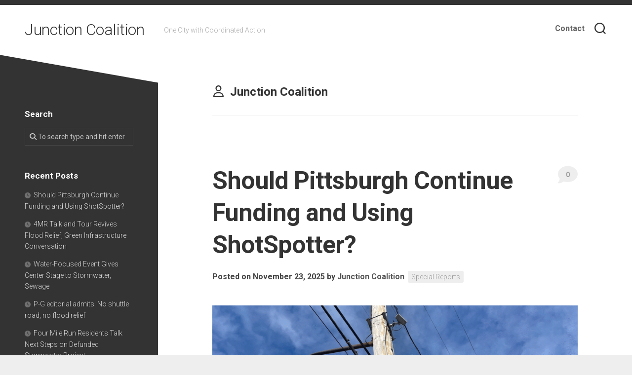

--- FILE ---
content_type: text/html; charset=UTF-8
request_url: https://www.junctioncoalition.org/author/dean/
body_size: 149073
content:
<!DOCTYPE html> 
<html class="no-js" lang="en-US">

<head>
	<meta charset="UTF-8">
	<meta name="viewport" content="width=device-width, initial-scale=1.0">
	<link rel="profile" href="https://gmpg.org/xfn/11">
		
	<title>Junction Coalition &#8211; Junction Coalition</title>
<meta name='robots' content='max-image-preview:large' />
	<style>img:is([sizes="auto" i], [sizes^="auto," i]) { contain-intrinsic-size: 3000px 1500px }</style>
	<script>document.documentElement.className = document.documentElement.className.replace("no-js","js");</script>
<link rel='dns-prefetch' href='//maxcdn.bootstrapcdn.com' />
<link rel='dns-prefetch' href='//fonts.googleapis.com' />
<link rel="alternate" type="application/rss+xml" title="Junction Coalition &raquo; Feed" href="https://www.junctioncoalition.org/feed/" />
<link rel="alternate" type="application/rss+xml" title="Junction Coalition &raquo; Comments Feed" href="https://www.junctioncoalition.org/comments/feed/" />
<link rel="alternate" type="application/rss+xml" title="Junction Coalition &raquo; Posts by Junction Coalition Feed" href="https://www.junctioncoalition.org/author/dean/feed/" />
<script type="text/javascript">
/* <![CDATA[ */
window._wpemojiSettings = {"baseUrl":"https:\/\/s.w.org\/images\/core\/emoji\/16.0.1\/72x72\/","ext":".png","svgUrl":"https:\/\/s.w.org\/images\/core\/emoji\/16.0.1\/svg\/","svgExt":".svg","source":{"concatemoji":"https:\/\/www.junctioncoalition.org\/wp-includes\/js\/wp-emoji-release.min.js?ver=6.8.2"}};
/*! This file is auto-generated */
!function(s,n){var o,i,e;function c(e){try{var t={supportTests:e,timestamp:(new Date).valueOf()};sessionStorage.setItem(o,JSON.stringify(t))}catch(e){}}function p(e,t,n){e.clearRect(0,0,e.canvas.width,e.canvas.height),e.fillText(t,0,0);var t=new Uint32Array(e.getImageData(0,0,e.canvas.width,e.canvas.height).data),a=(e.clearRect(0,0,e.canvas.width,e.canvas.height),e.fillText(n,0,0),new Uint32Array(e.getImageData(0,0,e.canvas.width,e.canvas.height).data));return t.every(function(e,t){return e===a[t]})}function u(e,t){e.clearRect(0,0,e.canvas.width,e.canvas.height),e.fillText(t,0,0);for(var n=e.getImageData(16,16,1,1),a=0;a<n.data.length;a++)if(0!==n.data[a])return!1;return!0}function f(e,t,n,a){switch(t){case"flag":return n(e,"\ud83c\udff3\ufe0f\u200d\u26a7\ufe0f","\ud83c\udff3\ufe0f\u200b\u26a7\ufe0f")?!1:!n(e,"\ud83c\udde8\ud83c\uddf6","\ud83c\udde8\u200b\ud83c\uddf6")&&!n(e,"\ud83c\udff4\udb40\udc67\udb40\udc62\udb40\udc65\udb40\udc6e\udb40\udc67\udb40\udc7f","\ud83c\udff4\u200b\udb40\udc67\u200b\udb40\udc62\u200b\udb40\udc65\u200b\udb40\udc6e\u200b\udb40\udc67\u200b\udb40\udc7f");case"emoji":return!a(e,"\ud83e\udedf")}return!1}function g(e,t,n,a){var r="undefined"!=typeof WorkerGlobalScope&&self instanceof WorkerGlobalScope?new OffscreenCanvas(300,150):s.createElement("canvas"),o=r.getContext("2d",{willReadFrequently:!0}),i=(o.textBaseline="top",o.font="600 32px Arial",{});return e.forEach(function(e){i[e]=t(o,e,n,a)}),i}function t(e){var t=s.createElement("script");t.src=e,t.defer=!0,s.head.appendChild(t)}"undefined"!=typeof Promise&&(o="wpEmojiSettingsSupports",i=["flag","emoji"],n.supports={everything:!0,everythingExceptFlag:!0},e=new Promise(function(e){s.addEventListener("DOMContentLoaded",e,{once:!0})}),new Promise(function(t){var n=function(){try{var e=JSON.parse(sessionStorage.getItem(o));if("object"==typeof e&&"number"==typeof e.timestamp&&(new Date).valueOf()<e.timestamp+604800&&"object"==typeof e.supportTests)return e.supportTests}catch(e){}return null}();if(!n){if("undefined"!=typeof Worker&&"undefined"!=typeof OffscreenCanvas&&"undefined"!=typeof URL&&URL.createObjectURL&&"undefined"!=typeof Blob)try{var e="postMessage("+g.toString()+"("+[JSON.stringify(i),f.toString(),p.toString(),u.toString()].join(",")+"));",a=new Blob([e],{type:"text/javascript"}),r=new Worker(URL.createObjectURL(a),{name:"wpTestEmojiSupports"});return void(r.onmessage=function(e){c(n=e.data),r.terminate(),t(n)})}catch(e){}c(n=g(i,f,p,u))}t(n)}).then(function(e){for(var t in e)n.supports[t]=e[t],n.supports.everything=n.supports.everything&&n.supports[t],"flag"!==t&&(n.supports.everythingExceptFlag=n.supports.everythingExceptFlag&&n.supports[t]);n.supports.everythingExceptFlag=n.supports.everythingExceptFlag&&!n.supports.flag,n.DOMReady=!1,n.readyCallback=function(){n.DOMReady=!0}}).then(function(){return e}).then(function(){var e;n.supports.everything||(n.readyCallback(),(e=n.source||{}).concatemoji?t(e.concatemoji):e.wpemoji&&e.twemoji&&(t(e.twemoji),t(e.wpemoji)))}))}((window,document),window._wpemojiSettings);
/* ]]> */
</script>
<style id='wp-emoji-styles-inline-css' type='text/css'>

	img.wp-smiley, img.emoji {
		display: inline !important;
		border: none !important;
		box-shadow: none !important;
		height: 1em !important;
		width: 1em !important;
		margin: 0 0.07em !important;
		vertical-align: -0.1em !important;
		background: none !important;
		padding: 0 !important;
	}
</style>
<link rel='stylesheet' id='wp-block-library-css' href='https://www.junctioncoalition.org/wp-includes/css/dist/block-library/style.min.css?ver=6.8.2' type='text/css' media='all' />
<style id='classic-theme-styles-inline-css' type='text/css'>
/*! This file is auto-generated */
.wp-block-button__link{color:#fff;background-color:#32373c;border-radius:9999px;box-shadow:none;text-decoration:none;padding:calc(.667em + 2px) calc(1.333em + 2px);font-size:1.125em}.wp-block-file__button{background:#32373c;color:#fff;text-decoration:none}
</style>
<style id='global-styles-inline-css' type='text/css'>
:root{--wp--preset--aspect-ratio--square: 1;--wp--preset--aspect-ratio--4-3: 4/3;--wp--preset--aspect-ratio--3-4: 3/4;--wp--preset--aspect-ratio--3-2: 3/2;--wp--preset--aspect-ratio--2-3: 2/3;--wp--preset--aspect-ratio--16-9: 16/9;--wp--preset--aspect-ratio--9-16: 9/16;--wp--preset--color--black: #000000;--wp--preset--color--cyan-bluish-gray: #abb8c3;--wp--preset--color--white: #ffffff;--wp--preset--color--pale-pink: #f78da7;--wp--preset--color--vivid-red: #cf2e2e;--wp--preset--color--luminous-vivid-orange: #ff6900;--wp--preset--color--luminous-vivid-amber: #fcb900;--wp--preset--color--light-green-cyan: #7bdcb5;--wp--preset--color--vivid-green-cyan: #00d084;--wp--preset--color--pale-cyan-blue: #8ed1fc;--wp--preset--color--vivid-cyan-blue: #0693e3;--wp--preset--color--vivid-purple: #9b51e0;--wp--preset--gradient--vivid-cyan-blue-to-vivid-purple: linear-gradient(135deg,rgba(6,147,227,1) 0%,rgb(155,81,224) 100%);--wp--preset--gradient--light-green-cyan-to-vivid-green-cyan: linear-gradient(135deg,rgb(122,220,180) 0%,rgb(0,208,130) 100%);--wp--preset--gradient--luminous-vivid-amber-to-luminous-vivid-orange: linear-gradient(135deg,rgba(252,185,0,1) 0%,rgba(255,105,0,1) 100%);--wp--preset--gradient--luminous-vivid-orange-to-vivid-red: linear-gradient(135deg,rgba(255,105,0,1) 0%,rgb(207,46,46) 100%);--wp--preset--gradient--very-light-gray-to-cyan-bluish-gray: linear-gradient(135deg,rgb(238,238,238) 0%,rgb(169,184,195) 100%);--wp--preset--gradient--cool-to-warm-spectrum: linear-gradient(135deg,rgb(74,234,220) 0%,rgb(151,120,209) 20%,rgb(207,42,186) 40%,rgb(238,44,130) 60%,rgb(251,105,98) 80%,rgb(254,248,76) 100%);--wp--preset--gradient--blush-light-purple: linear-gradient(135deg,rgb(255,206,236) 0%,rgb(152,150,240) 100%);--wp--preset--gradient--blush-bordeaux: linear-gradient(135deg,rgb(254,205,165) 0%,rgb(254,45,45) 50%,rgb(107,0,62) 100%);--wp--preset--gradient--luminous-dusk: linear-gradient(135deg,rgb(255,203,112) 0%,rgb(199,81,192) 50%,rgb(65,88,208) 100%);--wp--preset--gradient--pale-ocean: linear-gradient(135deg,rgb(255,245,203) 0%,rgb(182,227,212) 50%,rgb(51,167,181) 100%);--wp--preset--gradient--electric-grass: linear-gradient(135deg,rgb(202,248,128) 0%,rgb(113,206,126) 100%);--wp--preset--gradient--midnight: linear-gradient(135deg,rgb(2,3,129) 0%,rgb(40,116,252) 100%);--wp--preset--font-size--small: 13px;--wp--preset--font-size--medium: 20px;--wp--preset--font-size--large: 36px;--wp--preset--font-size--x-large: 42px;--wp--preset--spacing--20: 0.44rem;--wp--preset--spacing--30: 0.67rem;--wp--preset--spacing--40: 1rem;--wp--preset--spacing--50: 1.5rem;--wp--preset--spacing--60: 2.25rem;--wp--preset--spacing--70: 3.38rem;--wp--preset--spacing--80: 5.06rem;--wp--preset--shadow--natural: 6px 6px 9px rgba(0, 0, 0, 0.2);--wp--preset--shadow--deep: 12px 12px 50px rgba(0, 0, 0, 0.4);--wp--preset--shadow--sharp: 6px 6px 0px rgba(0, 0, 0, 0.2);--wp--preset--shadow--outlined: 6px 6px 0px -3px rgba(255, 255, 255, 1), 6px 6px rgba(0, 0, 0, 1);--wp--preset--shadow--crisp: 6px 6px 0px rgba(0, 0, 0, 1);}:where(.is-layout-flex){gap: 0.5em;}:where(.is-layout-grid){gap: 0.5em;}body .is-layout-flex{display: flex;}.is-layout-flex{flex-wrap: wrap;align-items: center;}.is-layout-flex > :is(*, div){margin: 0;}body .is-layout-grid{display: grid;}.is-layout-grid > :is(*, div){margin: 0;}:where(.wp-block-columns.is-layout-flex){gap: 2em;}:where(.wp-block-columns.is-layout-grid){gap: 2em;}:where(.wp-block-post-template.is-layout-flex){gap: 1.25em;}:where(.wp-block-post-template.is-layout-grid){gap: 1.25em;}.has-black-color{color: var(--wp--preset--color--black) !important;}.has-cyan-bluish-gray-color{color: var(--wp--preset--color--cyan-bluish-gray) !important;}.has-white-color{color: var(--wp--preset--color--white) !important;}.has-pale-pink-color{color: var(--wp--preset--color--pale-pink) !important;}.has-vivid-red-color{color: var(--wp--preset--color--vivid-red) !important;}.has-luminous-vivid-orange-color{color: var(--wp--preset--color--luminous-vivid-orange) !important;}.has-luminous-vivid-amber-color{color: var(--wp--preset--color--luminous-vivid-amber) !important;}.has-light-green-cyan-color{color: var(--wp--preset--color--light-green-cyan) !important;}.has-vivid-green-cyan-color{color: var(--wp--preset--color--vivid-green-cyan) !important;}.has-pale-cyan-blue-color{color: var(--wp--preset--color--pale-cyan-blue) !important;}.has-vivid-cyan-blue-color{color: var(--wp--preset--color--vivid-cyan-blue) !important;}.has-vivid-purple-color{color: var(--wp--preset--color--vivid-purple) !important;}.has-black-background-color{background-color: var(--wp--preset--color--black) !important;}.has-cyan-bluish-gray-background-color{background-color: var(--wp--preset--color--cyan-bluish-gray) !important;}.has-white-background-color{background-color: var(--wp--preset--color--white) !important;}.has-pale-pink-background-color{background-color: var(--wp--preset--color--pale-pink) !important;}.has-vivid-red-background-color{background-color: var(--wp--preset--color--vivid-red) !important;}.has-luminous-vivid-orange-background-color{background-color: var(--wp--preset--color--luminous-vivid-orange) !important;}.has-luminous-vivid-amber-background-color{background-color: var(--wp--preset--color--luminous-vivid-amber) !important;}.has-light-green-cyan-background-color{background-color: var(--wp--preset--color--light-green-cyan) !important;}.has-vivid-green-cyan-background-color{background-color: var(--wp--preset--color--vivid-green-cyan) !important;}.has-pale-cyan-blue-background-color{background-color: var(--wp--preset--color--pale-cyan-blue) !important;}.has-vivid-cyan-blue-background-color{background-color: var(--wp--preset--color--vivid-cyan-blue) !important;}.has-vivid-purple-background-color{background-color: var(--wp--preset--color--vivid-purple) !important;}.has-black-border-color{border-color: var(--wp--preset--color--black) !important;}.has-cyan-bluish-gray-border-color{border-color: var(--wp--preset--color--cyan-bluish-gray) !important;}.has-white-border-color{border-color: var(--wp--preset--color--white) !important;}.has-pale-pink-border-color{border-color: var(--wp--preset--color--pale-pink) !important;}.has-vivid-red-border-color{border-color: var(--wp--preset--color--vivid-red) !important;}.has-luminous-vivid-orange-border-color{border-color: var(--wp--preset--color--luminous-vivid-orange) !important;}.has-luminous-vivid-amber-border-color{border-color: var(--wp--preset--color--luminous-vivid-amber) !important;}.has-light-green-cyan-border-color{border-color: var(--wp--preset--color--light-green-cyan) !important;}.has-vivid-green-cyan-border-color{border-color: var(--wp--preset--color--vivid-green-cyan) !important;}.has-pale-cyan-blue-border-color{border-color: var(--wp--preset--color--pale-cyan-blue) !important;}.has-vivid-cyan-blue-border-color{border-color: var(--wp--preset--color--vivid-cyan-blue) !important;}.has-vivid-purple-border-color{border-color: var(--wp--preset--color--vivid-purple) !important;}.has-vivid-cyan-blue-to-vivid-purple-gradient-background{background: var(--wp--preset--gradient--vivid-cyan-blue-to-vivid-purple) !important;}.has-light-green-cyan-to-vivid-green-cyan-gradient-background{background: var(--wp--preset--gradient--light-green-cyan-to-vivid-green-cyan) !important;}.has-luminous-vivid-amber-to-luminous-vivid-orange-gradient-background{background: var(--wp--preset--gradient--luminous-vivid-amber-to-luminous-vivid-orange) !important;}.has-luminous-vivid-orange-to-vivid-red-gradient-background{background: var(--wp--preset--gradient--luminous-vivid-orange-to-vivid-red) !important;}.has-very-light-gray-to-cyan-bluish-gray-gradient-background{background: var(--wp--preset--gradient--very-light-gray-to-cyan-bluish-gray) !important;}.has-cool-to-warm-spectrum-gradient-background{background: var(--wp--preset--gradient--cool-to-warm-spectrum) !important;}.has-blush-light-purple-gradient-background{background: var(--wp--preset--gradient--blush-light-purple) !important;}.has-blush-bordeaux-gradient-background{background: var(--wp--preset--gradient--blush-bordeaux) !important;}.has-luminous-dusk-gradient-background{background: var(--wp--preset--gradient--luminous-dusk) !important;}.has-pale-ocean-gradient-background{background: var(--wp--preset--gradient--pale-ocean) !important;}.has-electric-grass-gradient-background{background: var(--wp--preset--gradient--electric-grass) !important;}.has-midnight-gradient-background{background: var(--wp--preset--gradient--midnight) !important;}.has-small-font-size{font-size: var(--wp--preset--font-size--small) !important;}.has-medium-font-size{font-size: var(--wp--preset--font-size--medium) !important;}.has-large-font-size{font-size: var(--wp--preset--font-size--large) !important;}.has-x-large-font-size{font-size: var(--wp--preset--font-size--x-large) !important;}
:where(.wp-block-post-template.is-layout-flex){gap: 1.25em;}:where(.wp-block-post-template.is-layout-grid){gap: 1.25em;}
:where(.wp-block-columns.is-layout-flex){gap: 2em;}:where(.wp-block-columns.is-layout-grid){gap: 2em;}
:root :where(.wp-block-pullquote){font-size: 1.5em;line-height: 1.6;}
</style>
<link rel='stylesheet' id='mashsb-styles-css' href='https://www.junctioncoalition.org/wp-content/plugins/mashsharer/assets/css/mashsb.min.css?ver=4.0.47' type='text/css' media='all' />
<link rel='stylesheet' id='bg-shce-genericons-css' href='https://www.junctioncoalition.org/wp-content/plugins/show-hidecollapse-expand/assets/css/genericons/genericons.css?ver=6.8.2' type='text/css' media='all' />
<link rel='stylesheet' id='bg-show-hide-css' href='https://www.junctioncoalition.org/wp-content/plugins/show-hidecollapse-expand/assets/css/bg-show-hide.css?ver=6.8.2' type='text/css' media='all' />
<link rel='stylesheet' id='cff-css' href='https://www.junctioncoalition.org/wp-content/plugins/custom-facebook-feed/assets/css/cff-style.min.css?ver=4.3.2' type='text/css' media='all' />
<link rel='stylesheet' id='sb-font-awesome-css' href='https://maxcdn.bootstrapcdn.com/font-awesome/4.7.0/css/font-awesome.min.css?ver=6.8.2' type='text/css' media='all' />
<link rel='stylesheet' id='minimer-style-css' href='https://www.junctioncoalition.org/wp-content/themes/minimer/style.css?ver=6.8.2' type='text/css' media='all' />
<style id='minimer-style-inline-css' type='text/css'>
body { font-family: "Roboto", Arial, sans-serif; }

.entry-media { max-width: 740px; }
				

</style>
<link rel='stylesheet' id='minimer-responsive-css' href='https://www.junctioncoalition.org/wp-content/themes/minimer/responsive.css?ver=6.8.2' type='text/css' media='all' />
<link rel='stylesheet' id='minimer-font-awesome-css' href='https://www.junctioncoalition.org/wp-content/themes/minimer/fonts/all.min.css?ver=6.8.2' type='text/css' media='all' />
<link rel='stylesheet' id='roboto-css' href='//fonts.googleapis.com/css?family=Roboto%3A400%2C300italic%2C300%2C400italic%2C700&#038;subset=latin%2Clatin-ext&#038;ver=6.8.2' type='text/css' media='all' />
<link rel='stylesheet' id='video-js-css' href='https://www.junctioncoalition.org/wp-content/plugins/video-embed-thumbnail-generator/video-js/video-js.min.css?ver=7.11.4' type='text/css' media='all' />
<link rel='stylesheet' id='video-js-kg-skin-css' href='https://www.junctioncoalition.org/wp-content/plugins/video-embed-thumbnail-generator/video-js/kg-video-js-skin.css?ver=4.10.3' type='text/css' media='all' />
<link rel='stylesheet' id='kgvid_video_styles-css' href='https://www.junctioncoalition.org/wp-content/plugins/video-embed-thumbnail-generator/src/public/css/videopack-styles.css?ver=4.10.3' type='text/css' media='all' />
<script type="text/javascript" src="https://www.junctioncoalition.org/wp-includes/js/jquery/jquery.min.js?ver=3.7.1" id="jquery-core-js"></script>
<script type="text/javascript" src="https://www.junctioncoalition.org/wp-includes/js/jquery/jquery-migrate.min.js?ver=3.4.1" id="jquery-migrate-js"></script>
<script type="text/javascript" id="mashsb-js-extra">
/* <![CDATA[ */
var mashsb = {"shares":"0","round_shares":"1","animate_shares":"0","dynamic_buttons":"0","share_url":"https:\/\/www.junctioncoalition.org\/2025\/11\/23\/should-pittsburgh-continue-funding-and-using-shotspotter\/","title":"Should+Pittsburgh+Continue+Funding+and+Using+ShotSpotter%3F","image":"https:\/\/www.junctioncoalition.org\/wp-content\/uploads\/2025\/11\/Susquehanna-St-Rosedale-St-4_.png","desc":"Pittsburgh has spent almost $8.5 million on a gunshot-detection system called ShotSpotter over the past 10 years. The city\u2019s contract with SoundThinking, ShotSpotter\u2019s California-based parent company, is set to expire at the end of 2025.\n\n\n\nSupporters \u2026","hashtag":"","subscribe":"link","subscribe_url":"","activestatus":"1","singular":"0","twitter_popup":"1","refresh":"0","nonce":"ae2e6e4f1e","postid":"","servertime":"1769778070","ajaxurl":"https:\/\/www.junctioncoalition.org\/wp-admin\/admin-ajax.php"};
/* ]]> */
</script>
<script type="text/javascript" src="https://www.junctioncoalition.org/wp-content/plugins/mashsharer/assets/js/mashsb.min.js?ver=4.0.47" id="mashsb-js"></script>
<script type="text/javascript" src="https://www.junctioncoalition.org/wp-content/themes/minimer/js/slick.min.js?ver=6.8.2" id="minimer-slick-js"></script>
<link rel="https://api.w.org/" href="https://www.junctioncoalition.org/wp-json/" /><link rel="alternate" title="JSON" type="application/json" href="https://www.junctioncoalition.org/wp-json/wp/v2/users/2" /><link rel="EditURI" type="application/rsd+xml" title="RSD" href="https://www.junctioncoalition.org/xmlrpc.php?rsd" />
<meta name="generator" content="WordPress 6.8.2" />
<style type="text/css">.recentcomments a{display:inline !important;padding:0 !important;margin:0 !important;}</style><style type="text/css" id="custom-background-css">
body.custom-background { background-image: url("https://www.junctioncoalition.org/wp-content/uploads/2019/11/57393072_400151180820440_6975998904227594240_n.jpg"); background-position: left top; background-size: cover; background-repeat: repeat; background-attachment: scroll; }
</style>
	<link rel="icon" href="https://www.junctioncoalition.org/wp-content/uploads/2019/11/57393072_400151180820440_6975998904227594240_n-150x150.jpg" sizes="32x32" />
<link rel="icon" href="https://www.junctioncoalition.org/wp-content/uploads/2019/11/57393072_400151180820440_6975998904227594240_n-200x200.jpg" sizes="192x192" />
<link rel="apple-touch-icon" href="https://www.junctioncoalition.org/wp-content/uploads/2019/11/57393072_400151180820440_6975998904227594240_n-200x200.jpg" />
<meta name="msapplication-TileImage" content="https://www.junctioncoalition.org/wp-content/uploads/2019/11/57393072_400151180820440_6975998904227594240_n-300x300.jpg" />
<style id="kirki-inline-styles"></style></head>

<body class="archive author author-dean author-2 custom-background wp-theme-minimer col-2cr full-width mobile-menu logged-out">


<a class="skip-link screen-reader-text" href="#page">Skip to content</a>

<div id="wrapper">
	
	<div id="header-sticky">
		<header id="header" class="hide-on-scroll-down nav-menu-dropdown-left">

			<div class="group pad">
				<p class="site-title"><a href="https://www.junctioncoalition.org/" rel="home">Junction Coalition</a></p>
																						<p class="site-description">One City with Coordinated Action</p>
								
									<div class="search-trap-focus">
						<button class="toggle-search" data-target=".search-trap-focus">
							<svg class="svg-icon" id="svg-search" aria-hidden="true" role="img" focusable="false" xmlns="http://www.w3.org/2000/svg" width="23" height="23" viewBox="0 0 23 23"><path d="M38.710696,48.0601792 L43,52.3494831 L41.3494831,54 L37.0601792,49.710696 C35.2632422,51.1481185 32.9839107,52.0076499 30.5038249,52.0076499 C24.7027226,52.0076499 20,47.3049272 20,41.5038249 C20,35.7027226 24.7027226,31 30.5038249,31 C36.3049272,31 41.0076499,35.7027226 41.0076499,41.5038249 C41.0076499,43.9839107 40.1481185,46.2632422 38.710696,48.0601792 Z M36.3875844,47.1716785 C37.8030221,45.7026647 38.6734666,43.7048964 38.6734666,41.5038249 C38.6734666,36.9918565 35.0157934,33.3341833 30.5038249,33.3341833 C25.9918565,33.3341833 22.3341833,36.9918565 22.3341833,41.5038249 C22.3341833,46.0157934 25.9918565,49.6734666 30.5038249,49.6734666 C32.7048964,49.6734666 34.7026647,48.8030221 36.1716785,47.3875844 C36.2023931,47.347638 36.2360451,47.3092237 36.2726343,47.2726343 C36.3092237,47.2360451 36.347638,47.2023931 36.3875844,47.1716785 Z" transform="translate(-20 -31)"></path></svg>
							<svg class="svg-icon" id="svg-close" aria-hidden="true" role="img" focusable="false" xmlns="http://www.w3.org/2000/svg" width="23" height="23" viewBox="0 0 16 16"><polygon fill="" fill-rule="evenodd" points="6.852 7.649 .399 1.195 1.445 .149 7.899 6.602 14.352 .149 15.399 1.195 8.945 7.649 15.399 14.102 14.352 15.149 7.899 8.695 1.445 15.149 .399 14.102"></polygon></svg>
						</button>
						<div class="search-expand">
							<div class="search-expand-inner">
								<form method="get" class="searchform themeform" action="https://www.junctioncoalition.org/">
	<div>
		<input type="text" class="search" name="s" onblur="if(this.value=='')this.value='To search type and hit enter';" onfocus="if(this.value=='To search type and hit enter')this.value='';" value="To search type and hit enter" />
	</div>
</form>							</div>
						</div>
					</div>
								
									<div id="wrap-nav-header" class="wrap-nav">
								<nav id="nav-header-nav" class="main-navigation nav-menu">
			<button class="menu-toggle" aria-controls="primary-menu" aria-expanded="false">
				<span class="screen-reader-text">Expand Menu</span><div class="menu-toggle-icon"><span></span><span></span><span></span></div>			</button>
			<div class="menu-contact-container"><ul id="nav-header" class="menu"><li id="menu-item-122" class="menu-item menu-item-type-post_type menu-item-object-page menu-item-122"><span class="menu-item-wrapper"><a href="https://www.junctioncoalition.org/contact/">Contact</a></span></li>
</ul></div>		</nav>
							</div>
								
									<div id="wrap-nav-mobile" class="wrap-nav">
								<nav id="nav-mobile-nav" class="main-navigation nav-menu">
			<button class="menu-toggle" aria-controls="primary-menu" aria-expanded="false">
				<span class="screen-reader-text">Expand Menu</span><div class="menu-toggle-icon"><span></span><span></span><span></span></div>			</button>
			<div class="menu-contact-container"><ul id="nav-mobile" class="menu"><li class="menu-item menu-item-type-post_type menu-item-object-page menu-item-122"><span class="menu-item-wrapper"><a href="https://www.junctioncoalition.org/contact/">Contact</a></span></li>
</ul></div>		</nav>
							</div>
								
			</div>
			
		</header><!--/#header-->
	</div><!--/#header-sticky-->
	
		
	

	
	<div class="container" id="page">
		<div class="container-inner">			
			<div class="main">
				<div class="main-inner group">

<div class="content">
		
	<div class="page-title group">
	<div class="page-title-inner group">
	
								<h1><i class="far fa-user"></i>Junction Coalition</h1>
			
		
								
	</div><!--/.page-title-inner-->
</div><!--/.page-title-->	
				
					
<article id="post-1527" class="post-1527 post type-post status-publish format-standard has-post-thumbnail hentry category-special-reports tag-city-controller tag-city-council tag-corey-oconnor tag-rachael-heisler tag-shotspotter tag-surveillance">	
	
	<div class="post-wrapper group">
		<header class="entry-header group">
			<h2 class="entry-title"><a href="https://www.junctioncoalition.org/2025/11/23/should-pittsburgh-continue-funding-and-using-shotspotter/" rel="bookmark">Should Pittsburgh Continue Funding and Using ShotSpotter?</a></h2>
			<div class="entry-meta">
				<span class="posted-on">Posted on November 23, 2025</span>
				<span class="byline">by <span class="author"><a href="https://www.junctioncoalition.org/author/dean/" title="Posts by Junction Coalition" rel="author">Junction Coalition</a></span></span>
				<span class="entry-category"><a href="https://www.junctioncoalition.org/category/special-reports/" rel="category tag">Special Reports</a></span>
									<a class="entry-comments" href="https://www.junctioncoalition.org/2025/11/23/should-pittsburgh-continue-funding-and-using-shotspotter/#respond"><i class="fas fa-comment"></i><span>0</span></a>
							</div>
		</header>
		<div class="entry-media">
												<a href="https://www.junctioncoalition.org/2025/11/23/should-pittsburgh-continue-funding-and-using-shotspotter/">
						<div class="image-container">
							<img width="940" height="529" src="https://www.junctioncoalition.org/wp-content/uploads/2025/11/Susquehanna-St-Rosedale-St-4_-940x529.png" class="attachment-minimer-large size-minimer-large wp-post-image" alt="A ShotSpotter sensor mounted to a telephone pole at Susquehanna and Rosedale streets in Homewood. Photo by Bobbie Fan." decoding="async" fetchpriority="high" srcset="https://www.junctioncoalition.org/wp-content/uploads/2025/11/Susquehanna-St-Rosedale-St-4_-940x529.png 940w, https://www.junctioncoalition.org/wp-content/uploads/2025/11/Susquehanna-St-Rosedale-St-4_-520x292.png 520w" sizes="(max-width: 940px) 100vw, 940px" />																											</div>
					</a>
									</div>
		<div class="entry-content">
			<div class="entry themeform">
				
								
					
<p>Pittsburgh has spent almost $8.5 million on a gunshot-detection system called ShotSpotter over the past 10 years. The city’s contract with SoundThinking, ShotSpotter’s California-based parent company, is set to expire at the end of 2025.</p>



<p>Supporters claim ShotSpotter allows police to arrive at crime scenes sooner, which leads to more arrests in gun-related crimes and gunshot victims getting help faster. Critics question its effectiveness and raise concerns about mass surveillance in Black neighborhoods and increasing bias in policing.</p>



<p>With Pittsburgh City Council preparing to discuss whether to renew the ShotSpotter contract, we analyzed <a href="https://pittsburgh.legistar.com/View.ashx?M=F&amp;ID=14722277&amp;GUID=657FD96E-0F81-4DF5-A682-78B867556C0C">an August 2025 audit of the system by City Controller Rachael Heisler’s office</a>. Despite the report&#8217;s positive tone, a closer look prompted several disturbing questions.</p>



<h2 class="wp-block-heading">How (and why) is ShotSpotter being compared to 911 emergency services?</h2>



<p>Ms. Heisler’s report fails to address whether ShotSpotter has reduced gun violence, instead evaluating the system against 911. The report’s first result is that “ShotSpotter alerts tend to be just as productive as 911 calls.” Considering ShotSpotter’s $1.2 million per year price tag, shouldn’t the results be more solidly favorable compared to a service the city is not paying for?</p>



<p>In Pennsylvania, the 911 system is run by counties and funded with a statewide $1.95 surcharge on monthly phone bills or, for pre-paid phones, at the point of sale.</p>



<h2 class="wp-block-heading">How often does ShotSpotter cause Pittsburgh police to respond to false alarms?</h2>



<p>Ms. Heisler’s report did not include documentation of ShotSpotter’s false alarm rate, but the system has been known to classify fireworks or other loud sounds as gunfire. This increases the likelihood of wasting emergency resources. Pittsburgh’s police scanner logs reveal multiple examples of false alarms from sources including roofing work; gas explosions; and tires, balloons, or plastic soda bottles popping.</p>



<h2 class="wp-block-heading">Why have 911 calls in Pittsburgh dropped by 50%?</h2>



<p>The biggest mystery comes from the report’s assertion that, “Following the deployment of ShotSpotter, 911 calls decreased dramatically, a 50% drop from 2014.” The report does not list decreasing 911 calls as a goal of using ShotSpotter, but it does refer to the decrease as a “result.”</p>



<p>It seems unlikely that the reasons for 911 calls have undergone an equally dramatic decline. So it’s hard to see this finding in a positive light.</p>



<p>One clue lies in the report’s comparison of 911 and ShotSpotter response times. Charts 9 and 10 on page 16 show ShotSpotter significantly outperforming 911 in this area, although ShotSpotter’s response times got longer each year.</p>



<p>A pair of audits released by Ms. Heisler’s office and Allegheny County Controller Corey O’Connor’s office in September pointed out slowing response times for police and emergency medical services. They recommended increased staffing for the county’s 911 call center and improvements to programs that ensure first responders’ well-being.</p>



<p>While Ms. Heisler’s ShotSpotter report suggests the technology is cutting police response times, a study from the University of California Santa Barbara Economics Department concluded that ShotSpotter dispatches take away from the time police have to respond to 911 calls—effectively worsening their response times to calls of distress made by residents.</p>



<p><mark style="background-color:#fcb900" class="has-inline-color">These are questions that should be answered before Pittsburgh commits to another long and expensive contract for ShotSpotter.</mark></p>



<h2 class="wp-block-heading">Questionable benefits, documented harms</h2>



<p>According to <a href="https://www.soundthinking.com/law-enforcement/leading-gunshot-detection-system/">SoundThinking’s website</a>, more than 180 cities have purchased ShotSpotter. While some cities, like Pittsburgh, have stuck with the technology, others canceled their ShotSpotter contracts or chose not to renew them because of cost, a low confirmation of shootings, and a lack of effect on gun violence.</p>



<p>The most pressing concern about ShotSpotter is that it deepens racial bias in policing. In 2024, <a href="https://www.vitalcitynyc.org/articles/learning-about-shot-spotter-from-chicago">Chicago ended its relationship with ShotSpotter</a> after years of controversy and high-profile tragedies. In 2021, a 13-year-old boy named Adam Toledo was chased, shot and killed by a Chicago police officer responding to a ShotSpotter alert. A lawsuit filed against the City of Chicago around misuses of ShotSpotter names Danny Ortiz, a 36-year-old father who was arrested and jailed by police who searched him while responding to a ShotSpotter alert.</p>



<p>In Pittsburgh, ShotSpotter has been deployed in every Black neighborhood. <a href="https://www.aclu.org/news/privacy-technology/four-problems-with-the-shotspotter-gunshot-detection-system">As the American Civil Liberties Union pointed out in a 2021 report</a>, this creates a situation where “the police will detect more incidents (real or false) in places where the sensors are located. That can distort gunfire statistics and create a circular statistical justification for over-policing in communities of color.”</p>



<p>The risk of ShotSpotter misclassifying loud sounds is compounded by the risk of the loss of life in police-based violence—to which Pittsburgh is no stranger.</p>



<p>Furthermore, as a for-profit company, SoundThinking has an incentive to collaborate with its law enforcement clients. This creates an environment ripe for other abuses and lack of accountability.</p>



<p>This was the case with 65-year-old Michael Williams, who was wrongfully charged with murder after Chicago police asked a ShotSpotter analyst to move the location of an alert to match the crime scene. Though the charges were dropped, Mr. Williams spent 11 months in jail and contracted COVID-19 twice during that time.</p>



<p>In 2016, Silvon Simmons was shot at by a Rochester, NY, police officer in a case of mistaken identity. The officer claimed that Mr. Simmons shot at him instead. The trial against Mr. Simmons revolved around ShotSpotter alerts as evidence, which ShotSpotter analysts reclassified at the requests of the police department.</p>



<p>In 2020, Pittsburgh repealed its predictive policing following calls by Black activists to end the surveillance of Black people. In passing legislation regulating the use of predictive policing and facial recognition by the police, Mr. O’Connor—who was District 5’s city council representative at the time—spoke to the technology’s role in perpetuating bias.</p>



<p>“We have seen how this hurts people of color and people in low-income areas,” <a href="https://www.pghcitypaper.com/news-2/pittsburgh-city-council-introduces-police-facial-recognition-predictive-policing-ban-17879052/">he told Pittsburgh CityPaper</a>. Much of the same argument applies to the ShotSpotter system. But Ms. Heisler’s analysis glosses over these problems.</p>



<p>“The [city] controller’s analysis is the latest example of a city searching for any excuse it can find to retain ShotSpotter rather than invest in community programs that address the root causes of gun violence,” Ed Vogel, a researcher with Lucy Parsons Labs, said on Nov. 15. “This is an insult to every Pittsburgh resident whose life has been impacted by gun violence.”</p>



<p>Pittsburgh has multiple projects aiming to prevent gun violence, and <a href="https://newpittsburghcourier.com/2022/06/10/mayor-gainey-releases-his-highly-anticipated-plan-for-peace/">Mayor Ed Gainey’s Plan for Peace</a> includes a commitment to a public health model and community partnerships to accomplish this.</p>



<h2 class="wp-block-heading">Tell City Council what you think</h2>



<p>Pittsburgh’s budget hearings are well under way; the one on public safety happened on Nov. 18. The public will have a chance to comment on the budget again at a Dec. 11 public hearing. As of this writing, no date has been set for the council’s vote on renewing ShotSpotter’s contract.</p>
				
								
			</div>
		</div>
	</div>

</article><!--/.post-->						
<article id="post-1521" class="post-1521 post type-post status-publish format-standard has-post-thumbnail hentry category-special-reports tag-376-east tag-4mr-watershed tag-alcosan tag-barb-warwick tag-dan-frankel tag-four-mile-run tag-infrastructure tag-mon-water-project tag-panther-hollow tag-penndot tag-pwsa tag-schenley-park tag-stormwater tag-the-run">	
	
	<div class="post-wrapper group">
		<header class="entry-header group">
			<h2 class="entry-title"><a href="https://www.junctioncoalition.org/2025/11/05/4mr-talk-and-tour-revives-flood-relief-green-infrastructure-conversation/" rel="bookmark">4MR Talk and Tour Revives Flood Relief, Green Infrastructure Conversation</a></h2>
			<div class="entry-meta">
				<span class="posted-on">Posted on November 5, 2025</span>
				<span class="byline">by <span class="author"><a href="https://www.junctioncoalition.org/author/dean/" title="Posts by Junction Coalition" rel="author">Junction Coalition</a></span></span>
				<span class="entry-category"><a href="https://www.junctioncoalition.org/category/special-reports/" rel="category tag">Special Reports</a></span>
									<a class="entry-comments" href="https://www.junctioncoalition.org/2025/11/05/4mr-talk-and-tour-revives-flood-relief-green-infrastructure-conversation/#respond"><i class="fas fa-comment"></i><span>0</span></a>
							</div>
		</header>
		<div class="entry-media">
												<a href="https://www.junctioncoalition.org/2025/11/05/4mr-talk-and-tour-revives-flood-relief-green-infrastructure-conversation/">
						<div class="image-container">
							<img width="940" height="529" src="https://www.junctioncoalition.org/wp-content/uploads/2025/11/DSC_4883edit-940x529.jpg" class="attachment-minimer-large size-minimer-large wp-post-image" alt="Photo by Ray Gerard" decoding="async" srcset="https://www.junctioncoalition.org/wp-content/uploads/2025/11/DSC_4883edit-940x529.jpg 940w, https://www.junctioncoalition.org/wp-content/uploads/2025/11/DSC_4883edit-520x292.jpg 520w" sizes="(max-width: 940px) 100vw, 940px" />																											</div>
					</a>
									</div>
		<div class="entry-content">
			<div class="entry themeform">
				
								
					
<p id="viewer-13a0c6931">On Oct. 3, about 65 people gathered at the City Reformed Presbyterian Church in The Run to discuss solutions to the neighborhood’s flooding. The discussion has occurred repeatedly over the years, at times in the same basement assembly room when it was owned by International Union of Operating Engineers Local 95.</p>



<p id="viewer-owqxq6933">But this time, the crowd was somewhat different. It included members of 17 nonprofit organizations and community groups; 10 city, county, and state-level governmental agencies; and seven elected officials and their staff.</p>



<p id="viewer-exwlg6935">“We have quite an audience here today — individuals who, I would say, are the decision-makers,” said Mon Water Project founder Annie Quinn, who organized the event. She said she was excited to bring them together with groups pushing for flood relief and green infrastructure.</p>



<h2 class="wp-block-heading">Not a revolutionary request</h2>



<p id="viewer-fqgpp6939">Water management problems affect The Run and Pittsburgh as a whole, Ms. Quinn explained. Pittsburgh starts at a disadvantage compared to cities like Philadelphia, which have better soil and less hilly terrain. Like many cities, “We grew systems without growing the infrastructure to support them,” she said.</p>



<p id="viewer-xn97m6941">As a result, every wet-weather event tests the limits of Pittsburgh’s water infrastructure.</p>



<p id="viewer-609rd6943">“Our sewers overflow in even a tenth of an inch of rain,” Ms. Quinn said. “There is the possibility that The Run will continue to flood, and stormwater issues will be happening right here. But I am not done with my work until the Monongahela River is overflow free as the result of Four Mile Run no longer being the fourth-largest overflow in the city.”</p>



<p id="viewer-1qupe6945">She said Pittsburgh Water (also known as PWSA) has already completed much of the work toward solving this problem.</p>



<p id="viewer-bzdj06947">Ms. Quinn named five solutions she called “project areas”:</p>



<p id="viewer-tdcmc6949"><strong>1. Separation of sewers in The Run.</strong> This means installing a dedicated pipeline for stormwater beneath the neighborhood’s streets. Ms. Quinn described it as “the project that has to happen for anything else to happen.”</p>



<p id="viewer-3wsjk6951"><strong>2. Restoration of Panther Hollow Lake. </strong>The once-popular attraction is less than 4 inches deep, plagued by algae blooms and a recent fish kill. Pittsburgh’s Department of Public Works is applying for permits to do some of the work needed, but a much larger-scale restoration was already designed.</p>



<p id="viewer-bkl9k6953"><strong>3. Uncovering and restoring buried streams. </strong>This would prevent two spring-fed streams from adding about 68 million gallons into the sewer system each year, allowing them to follow their own courses. Ms. Quinn noted that this is similar to work done on Nine Mile Run in Frick Park. “I am not asking for something revolutionary,” she said. “I am asking for a copy-paste of a restoration project that has already occurred and been one of the most successful restoration projects in the country.”</p>



<p id="viewer-81okw6955"><strong>4. Infrastructure in upstream neighborhoods</strong> to direct stormwater to storage that could be built under places like Magee Field. Ms. Quinn said ALCOSAN has already identified Magee Field as a good location.</p>



<p id="viewer-55mh56957"><strong>5. Removal of parkway stormwater runoff from the sewer system.</strong> PennDOT is planning major construction projects along I-376 Parkway East over the next few years, so now is the time to study how water runoff from the parkway can be diverted.</p>



<p id="viewer-9qupy6959">Pittsburgh Water had planned a $41 million stormwater project in The Run and nearby Schenley Park that included project areas 1–3. After the Mon-Oakland Connector shuttle road planned for the same location was canceled in 2022, Pittsburgh Water scaled back the project to only area 1. Despite reaffirming its commitment to Run residents at that time, Pittsburgh Water eliminated all funding for construction in late 2024.</p>



<h2 class="wp-block-heading">Renewed determination</h2>



<p id="viewer-g6yv86963">After her talk, Ms. Quinn invited Run residents to share their experiences.</p>



<p id="viewer-e48xf6965">Laura Vincent has lived in the neighborhood for 20 years. She remembered the floods starting in about 2006 and occurring every two years until the latest one in 2021. She said she and her husband replaced the hot water heaters, furnaces, washers, and dryers in their home and rental property three or four times. Eventually, they installed backflow valves and rubber membranes that keep both basements dry. But many of their neighbors lack the resources to do so.</p>



<p>“I can’t tell you how many times my husband, at 8:30 in the evening, has run around to all my neighbors to help them re-light pilot lights on their water tanks so at least after they’re done cleaning up their basements they can take a shower,” Ms. Vincent said.</p>



<p>Marianne Holohan, a 13-year resident, talked about raising her two children in The Run. “Part of their story of growing up is, ‘Be careful going outside after it rains because there’s sewage everywhere.’” Ms. Holohan added, “You know, people ride their bikes through this neighborhood constantly. They could also be the victims of the next major flood. It is, in fact, irresponsible to not do any of these projects.”</p>



<p id="viewer-31sns6969">District 5 City Councilor Barb Warwick thanked Rep. Dan Frankel and Sen. Jay Costa for attending. She emphasized that many of her neighbors in The Run told her after PWSA pulled its funding, “‘They were never going to do that project. They were blowing smoke the entire time.’”</p>



<p id="viewer-6fgff6973">“That is so depressing,” she said. “Annie, just listening to you talk right now — you have galvanized me. These projects were promised to this neighborhood, and they need to get done.”</p>



<h2 class="wp-block-heading">Working with PennDOT</h2>



<p id="viewer-p7d6o6977">During the walk through The Run and Junction Hollow, Rep. Frankel spoke with us about state-level solutions.</p>



<p id="viewer-ak7g96979">One obstacle to completing project area 5 is that Pennsylvania’s Department of Transportation (PennDOT) doesn’t perform maintenance beyond the boundaries of a state highway, except as needed to keep the highway structurally sound.</p>



<p id="viewer-9kpyy6981">In addition, PennDOT does not pay a stormwater fee. According to Rep. Frankel’s office, government agencies normally don’t have to pay taxes, which the commonwealth says include stormwater fees. But the Pennsylvania Supreme Court is currently considering whether a stormwater management fee is a tax or a fee for service. Pennsylvania does pay fee-for-service charges. The case, Borough of West Chester v. Pennsylvania State System of Higher Education, was argued in 2024; a decision is still pending.</p>



<p id="viewer-hqgon6983">Rep. Frankel co-sponsored legislation introduced by State Reps. Justin Fleming and Dave Madsen. It would require Pennsylvania to pay its fair share of stormwater management fees to local municipalities.</p>



<p id="viewer-61cth6985">He wrote in an Oct. 10 email, “This is an all-hands-on-deck problem, and I’m glad to help the city of Pittsburgh and the Mon Water Project get every state dollar possible to solve it.”</p>



<p><em>This article originally appeared in The Homepage.</em></p>
				
								
			</div>
		</div>
	</div>

</article><!--/.post-->						
<article id="post-1516" class="post-1516 post type-post status-publish format-standard has-post-thumbnail hentry category-special-reports tag-4mr-watershed tag-alcosan tag-city-council tag-flooding tag-greenfield-community-association tag-hazelwood tag-hazelwood-green tag-infrastructure tag-m29 tag-mon-water-project tag-mon-oakland-connector tag-pwsa tag-stormwater tag-the-run">	
	
	<div class="post-wrapper group">
		<header class="entry-header group">
			<h2 class="entry-title"><a href="https://www.junctioncoalition.org/2025/10/07/water-focused-event-gives-center-stage-to-stormwater-sewage/" rel="bookmark">Water-Focused Event Gives Center Stage to Stormwater, Sewage</a></h2>
			<div class="entry-meta">
				<span class="posted-on">Posted on October 7, 2025</span>
				<span class="byline">by <span class="author"><a href="https://www.junctioncoalition.org/author/dean/" title="Posts by Junction Coalition" rel="author">Junction Coalition</a></span></span>
				<span class="entry-category"><a href="https://www.junctioncoalition.org/category/special-reports/" rel="category tag">Special Reports</a></span>
									<a class="entry-comments" href="https://www.junctioncoalition.org/2025/10/07/water-focused-event-gives-center-stage-to-stormwater-sewage/#respond"><i class="fas fa-comment"></i><span>0</span></a>
							</div>
		</header>
		<div class="entry-media">
												<a href="https://www.junctioncoalition.org/2025/10/07/water-focused-event-gives-center-stage-to-stormwater-sewage/">
						<div class="image-container">
							<img width="940" height="529" src="https://www.junctioncoalition.org/wp-content/uploads/2025/10/Pgh-Runs-940x529.avif" class="attachment-minimer-large size-minimer-large wp-post-image" alt="Kids crawl through a simulated sewer system at the Aug. 27 event, Pittsburgh’s Got The Runs!, at the Roundhouse. Photo by Ray Gerard" decoding="async" srcset="https://www.junctioncoalition.org/wp-content/uploads/2025/10/Pgh-Runs-940x529.avif 940w, https://www.junctioncoalition.org/wp-content/uploads/2025/10/Pgh-Runs-520x292.avif 520w" sizes="(max-width: 940px) 100vw, 940px" />																											</div>
					</a>
									</div>
		<div class="entry-content">
			<div class="entry themeform">
				
								
					
<p id="viewer-ot1wm13618">Two girls laughed as they scooted through mesh play tunnels representing Pittsburgh’s wastewater system, each racing to throw her squishy poop emojis into the designated blue bin symbolizing a treatment plant.</p>



<p id="viewer-cq9qt13620">They were playing the Poop Pipes Game at Pittsburgh’s Got The Runs!, an event hosted by the local nonprofit Mon Water Project on Aug. 27. About 140 people gathered at the Roundhouse on Hazelwood Green for hands-on activities, “lightning talks,” and even a “walk to your poop pipe” hike, all designed to educate residents on Pittsburgh’s unique water issues and encourage them to think about practical solutions.</p>



<h2 class="wp-block-heading">‘There’s poop in the rivers’</h2>



<p id="viewer-jgyz913624">Pittsburgh’s Got The Runs! was part of the city of Pittsburgh’s Summer of Engagement series. Annie Quinn, founder of the Mon Water Project, said she submitted her idea for the community event because city leaders often overlook water-related issues.</p>



<p id="viewer-j7rrx13626">“The topic of water is always tied to transportation or sustainability,” she said during a Sept. 3 phone call, adding that the public knows more about those other areas.</p>



<p id="viewer-mjol013628">With the city seeking public input for its comprehensive plan called Pittsburgh 2050, residents have a chance to identify where attention and funds should go. Ms. Quinn said she wants to help residents understand and explain why water quality and stormwater/wastewater management should be among Pittsburgh’s top priorities. The timing is important for another reason: ALCOSAN is preparing for construction on its Regional Tunnel System, one of the largest infrastructure projects in the region’s history.</p>



<p id="viewer-bg0y313630">Ms. Quinn described most attendees of Pittsburgh’s Got The Runs! as “regular community members” who were not water professionals.</p>



<p id="viewer-do2yz13632">“They knew the rivers were polluted, but now they were hearing why. One woman said to me, ‘So we keep putting a Band-Aid on a system that is failing us? What are we going to do?’ People were empowered, angry and ready to communicate in a way I haven’t seen before,” she said.</p>



<p id="viewer-razj313634">Other organizations hosting activities and giving talks included ALCOSAN, the City of Pittsburgh and Pittsburgh City Council, Greenfield Community Association, Hazelwood Initiative Inc, Hazelwood Local, Negley Run Watershed Task Force, One Valley, Pittsburgh Water Collaboratory, Squirrel Hill Urban Coalition, Three Rivers Urban Watershed Council, Three Rivers Waterkeepers, UpstreamPgh and Watersheds of South Pittsburgh.</p>



<h2 class="wp-block-heading" id="viewer-6rnp513636">No news is bad news</h2>



<p id="viewer-sly7i13638">Pittsburgh Water (also known as PWSA) presented the final lightning talk of the evening. Holly Bomba, an education and outreach associate with the water authority, explained the utility’s role in delivering clean drinking water and managing storm- and wastewater.</p>



<p id="viewer-mrcy013640">One slide of the presentation showed their stormwater projects on a city map, color-coded by status. Among the seven projects listed as “in planning” was the Four Mile Run stormwater project, which caught the attention of Run residents in the room. Billed as a solution to the neighborhood’s longtime flooding, the project was allotted $41 million in 2017. After the Mon-Oakland Connector shuttle road planned for the same location was canceled in 2022, Pittsburgh Water scaled back the stormwater project to include only “gray” infrastructure — pipes under the neighborhood itself. Despite reaffirming its commitment to their project at the time, Pittsburgh Water eliminated all funding for construction in late 2024.</p>



<p id="viewer-gcknx13642">Pastor Mike Holohan, who lives in The Run, asked Ms. Bomba to explain the project’s “in planning” designation, considering that it was essentially canceled. In her response, Ms. Bomba mentioned that ALCOSAN pulled its grant for the project because green infrastructure work planned in Schenley Park was determined to be not effective enough.</p>



<p id="viewer-d5ifj13644">Rebecca Zito, Pittsburgh Water’s senior manager of public affairs, later clarified that ALCOSAN pulled the grant after — not before — Pittsburgh Water removed green infrastructure from the project. She wrote in a Sept. 4 email, “This decision significantly changed the scope, and we would have to resubmit for a new grant to be considered.”</p>



<p id="viewer-bsfib13646">“ALCOSAN evaluated the effectiveness and that’s why they awarded the grant,” commented Ms. Quinn, wondering if ALCOSAN would re-issue the grant if the project were reinstated.</p>



<p id="viewer-qvwyf13648">This would only happen if the green infrastructure part of the Four Mile Run project moved forward, since that element is what made the project eligible for ALCOSAN’s GROW grant program. Though Pittsburgh Water has abandoned their $8.7 million design, Ms. Quinn said the Mon Water Project is planning “a focused campaign to install big, climate-resilient projects in Four Mile Run.”</p>



<p id="viewer-vdcjy13650">People can get involved by participating in the city’s comprehensive planning process.</p>



<p id="viewer-ijfsb13652">“Based on what you learned at this event, identify water as a priority,” she said. “For example, write in ‘Four Mile Run stormwater project.’ We want to sway the comprehensive plan to include details about water and specific solutions.”</p>
				
								
			</div>
		</div>
	</div>

</article><!--/.post-->						
<article id="post-1493" class="post-1493 post type-post status-publish format-standard has-post-thumbnail hentry category-op-ed tag-corey-oconnor tag-flooding tag-mayor-gainey tag-mayor-peduto tag-mon-oakland-connector tag-pa-dep tag-pittsburgh-post-gazette tag-pwsa tag-schenley-park tag-the-run">	
	
	<div class="post-wrapper group">
		<header class="entry-header group">
			<h2 class="entry-title"><a href="https://www.junctioncoalition.org/2025/08/07/p-g-editorial-admits-no-shuttle-road-no-flood-relief/" rel="bookmark">P-G editorial admits: No shuttle road, no flood relief</a></h2>
			<div class="entry-meta">
				<span class="posted-on">Posted on August 7, 2025</span>
				<span class="byline">by <span class="author"><a href="https://www.junctioncoalition.org/author/dean/" title="Posts by Junction Coalition" rel="author">Junction Coalition</a></span></span>
				<span class="entry-category"><a href="https://www.junctioncoalition.org/category/op-ed/" rel="category tag">op ed</a></span>
									<a class="entry-comments" href="https://www.junctioncoalition.org/2025/08/07/p-g-editorial-admits-no-shuttle-road-no-flood-relief/#respond"><i class="fas fa-comment"></i><span>0</span></a>
							</div>
		</header>
		<div class="entry-media">
												<a href="https://www.junctioncoalition.org/2025/08/07/p-g-editorial-admits-no-shuttle-road-no-flood-relief/">
						<div class="image-container">
							<img width="684" height="529" src="https://www.junctioncoalition.org/wp-content/uploads/2019/08/Flood-Pics.jpg" class="attachment-minimer-large size-minimer-large wp-post-image" alt="" decoding="async" loading="lazy" srcset="https://www.junctioncoalition.org/wp-content/uploads/2019/08/Flood-Pics.jpg 2100w, https://www.junctioncoalition.org/wp-content/uploads/2019/08/Flood-Pics-300x232.jpg 300w, https://www.junctioncoalition.org/wp-content/uploads/2019/08/Flood-Pics-768x594.jpg 768w, https://www.junctioncoalition.org/wp-content/uploads/2019/08/Flood-Pics-1024x791.jpg 1024w, https://www.junctioncoalition.org/wp-content/uploads/2019/08/Flood-Pics-1568x1212.jpg 1568w" sizes="auto, (max-width: 684px) 100vw, 684px" />																											</div>
					</a>
									</div>
		<div class="entry-content">
			<div class="entry themeform">
				
								
					
<p class="has-luminous-vivid-amber-background-color has-background"><strong>Note:</strong> Junction Coalition became aware of a recent <em>P-G</em> editorial that blamed residents of Four Mile Run and allies for Pittsburgh Water&#8217;s defunding of flood control efforts in the neighborhood. The editorial labels us &#8220;conspiracy theorists,&#8221; then concludes that residents should have allowed the community-erasing Mon-Oakland Connector (MOC) project to proceed if they wanted relief from dangerous 75-year floods on their streets. This is exactly the outcome residents have warned of for years.<br><br>Junction Coalition stands in solidarity with striking <em>P-G</em> writers. However, we need to correct the record in answer to their attack. The <em>P-G</em> rejected our response, so we are publishing it here. Please share widely!</p>



<p>The <em>P</em><em>ittsburgh Post-</em><em>G</em><em>azette</em>’s July 13 editorial, “<a href="https://www.post-gazette.com/opinion/editorials/2025/07/13/four-mile-run-flood-stormwater-warwick-gainey/stories/202507130079" target="_blank" rel="noreferrer noopener"><u>The real reason Four Mile Run is still a flood trap</u></a>” ignores or mangles basic facts in an effort to rewrite history and preemptively blame the victims of potential catastrophic flooding in The Run. Which, indeed, could happen at any time—but not because <a href="https://opnnews.org/wp-content/uploads/2021/02/OPN-March2021.pdf" target="_blank" rel="noreferrer noopener">our community exposed an attempted land grab by privateers</a> operating behind closed doors.</p>



<p><strong>T</strong><strong>he Junction Hollow </strong><strong>Trail is part of</strong><strong> Schenley </strong><strong>P</strong><strong>ark.</strong> The <em>P-G </em>blandly labels the proposed MOC route a “corridor” to obscure its true nature: a private road through a public park.</p>



<p><strong>Flood control </strong><strong>remained unfunded </strong><strong>long</strong><strong> after</strong> <strong>the MOC was announced</strong><strong>.</strong> After decades of being told Pittsburgh lacked funds to address flooding in our neighborhood, Run residents learned of the roadway from an <a href="https://www.post-gazette.com/news/transportation/2015/08/29/Pittsburgh-seeking-money-to-build-transit-link-between-Oakland-Almono-site/stories/201508290058" target="_blank" rel="noreferrer noopener">Aug. 29, 2015, <em>P-G</em> article</a>. The city planned to spend $26 million to connect Oakland university campuses and the ALMONO development in Hazelwood, eliminating The Run’s only community green space. Privately-operated “driverless shuttles” serving only university personnel and students would run every five minutes, 24/7.</p>



<p>The total absence of communication with affected residents about this major project violated <a href="https://panewsmedia.org/legal/guide-to-the-pennsylvania-sunshine-ac" target="_blank" rel="noreferrer noopener">Pennsylvania’s Sunshine Act</a>. In addition, the <em>P-G</em> article reported that a newly formed public-private partnership of the URA, CMU, and Pitt filed a $3 million grant application for the project with the Pennsylvania Department of Community and Economic Development (DCED). <a href="https://opnnews.org/2016/03/ura-files-suspect-development-grant-without-consulting-residents/" target="_blank" rel="noreferrer noopener">Their application contained numerous false statements</a>, which the application form states is “punishable by <a href="https://www.savepantherhollow.com/wp-content/uploads/2015/12/151214-Stephen-Zappala.pdf" target="_blank" rel="noreferrer noopener">criminal prosecution</a>.” Eventually, the DCED deemed the application “incomplete” and let it expire. Documents received through Right-to-Know requests prove this.</p>



<p>City officials assured residents that the multimodal grant would contain flood-control measures. The claim was quickly proven false, as that specific grant <em>could not be used </em>for anything other than road construction.</p>



<p>Then, in August 2016, <a href="https://www.post-gazette.com/opinion/brian-oneill/2016/09/04/Brian-O-Neill-The-Run-The-other-flash-flood-point/stories/201609040167" target="_blank" rel="noreferrer noopener"><u>a</u><u> devastating flood caught on camera</u> (<u>and reported by Brian O&#8217;Neill)</u></a> showed our need for flood control in graphic detail. Only then were officials shamed into announcing the <a href="https://www.post-gazette.com/news/transportation/2018/05/10/Schenley-Park-flood-control-Greenfield-Hazelwood-Oakland-transportation-system/stories/201805090104" target="_blank" rel="noreferrer noopener"><u>$4</u><u>1+</u><u> million </u><u>4 Mile Run Watershed </u><u>Improvement P</u><u>lan</u></a> the following year, going so far as to call it “the gold standard” for flood mitigation going forward. The catch? Any flood control plan had to be built around the MOC—yet city and Pittsburgh Water representatives rushed to insist these were “two separate projects” happening “in tandem.”</p>



<p><strong>It’s hard to “generate solutions” while </strong><strong>being deceived</strong><strong>.</strong> Several stormwater management professionals offered ideas that were discarded because they did not accommodate the MOC. Pittsburgh Water spent eight years and $8.7 million designing for 10-year floods in a neighborhood that experienced multiple 25- and 75-year floods over the course of one decade.</p>



<p><a href="https://www.pgh2o.com/sites/default/files/2021-10/FourMileRun_Community%20Meeting_10192021%20Update.pdf#page=29" target="_blank" rel="noreferrer noopener">Only $14 million of the project budget was slated for flood control in the “core area.”</a> According to a 2020 email from senior manager of public affairs Rebecca Zito, “The remaining funding can go towards future projects in the upper portions of the watershed, provide <strong>opportunities to collaborate with the universities</strong> and other community organizations on future stormwater projects.”</p>



<p>Within six months of <a href="https://www.junctioncoalition.org/2022/02/19/end-of-moc-shuttle-program-begins-new-community-conversation-with-mayor-gainey/" target="_blank" rel="noreferrer noopener">Mayor Gainey canceling the <u>MOC</u></a> in February 2022, Pittsburgh Water removed all green infrastructure elements from their stormwater project. But they continued to promise Run residents, <a href="https://www.pgh2o.com/sites/default/files/2020-10/4MR%209.15.2020%20Community%20Meeting%20Notes_FINAL.pdf" target="_blank" rel="noreferrer noopener">“We are going to do the stormwater project no matter what”</a> until defunding their proposed solution without public discussion at the end of 2024. Pittsburgh Water didn’t inform the public for another few months.</p>



<blockquote class="wp-block-quote is-layout-flow wp-block-quote-is-layout-flow">
<p>We are going to do the stormwater project no matter what. If the roadway stopped being planned, we would have to amend our permit, which would result in a paperwork review for PA DEP and some timing changes, but we would still do our project. For the stormwater project, the money is committed, the PWSA board has&nbsp;approved it, the design is essentially complete, and we are moving forward with it. We combined the stormwater project with the mobility corridor project because we wanted to limit the number of conflicts from a construction perspective and to make sure the costs were reasonable for our ratepayers and city taxpayers. <br>—Four Mile Run Stormwater Improvement Project Virtual Community Meeting Minutes (September 15, 2020)</p>
</blockquote>



<p><strong>Despite its “</strong><strong>zombie status</strong><strong>,” the MOC enjoyed a healthy budget well into 2022.</strong> The <em>P-G</em> implies that former city councilor Corey O’Connor dealt the MOC’s death blow by removing $4.15 million from its budget in 2020—although <a href="https://www.junctioncoalition.org/2022/06/11/the-mystery-of-the-old-moc-funds/" target="_blank" rel="noreferrer noopener">the same amount reappeared in the 2022 MOC budget, which totaled about $7 million</a>. By the time Mayor Gainey campaigned against it, the MOC had supposedly become a non-issue. So which is it—did Mayor Gainey doom The Run to languish without a private roadway bulldozed through it, or did he merely glom onto Mr. O’Connor’s heroic pantomime of destroying the MOC?</p>



<p><a href="https://secure.everyaction.com/2luquHHI9E20dZycPMjJow2" target="_blank" rel="noreferrer noopener"><strong>O</strong><strong>pposition to the MOC was never confined to a handful of Run residents.</strong></a> As the <em>P-G</em> admits, the MOC became a defining issue of former mayor Bill Peduto’s second term—and Mr. Peduto became Pittsburgh’s first incumbent mayor to be unseated since 1933. Pittsburgh’s taxpayers and voters have <a href="https://www.pittsburghforpublictransit.org/wp-content/uploads/2020/04/PPT-Mon-Oakland-Final-Report.pdf" target="_blank" rel="noreferrer noopener">thoroughly vetted and rejected</a> the shuttle road.</p>



<p>No one—including the Pennsylvania Department of Environmental Protection (PA DEP)—believes the MOC was essential to successful flood control in The Run. In fact, the PA DEP’s <a href="https://www.junctioncoalition.org/wp-content/uploads/2021/07/E0205220-031-Technical-Deficiency-Letter.pdf" target="_blank" rel="noreferrer noopener">technical deficiency letters</a> in response to Pittsburgh Water’s joint permit application contained questions about how including the MOC in the project furthered Pittsburgh Water’s stated goal of managing stormwater in the area.</p>



<p><strong><a href="https://www.junctioncoalition.org/2020/09/20/who-is-bending-pwsa-backward-to-accommodate-the-mon-oakland-connector/" target="_blank" rel="noreferrer noopener">The MOC hobbled flood control from the beginning</a>, </strong><strong>and the </strong><strong>s</strong><strong>tormwater </strong><strong>project</strong><strong> could be far more effective without </strong><strong>it</strong><strong>.</strong> Dedicated public servants would seize this opportunity to improve on the existing design—if they prioritized residents’ safety above the dreams of universities, foundations, and developers.</p>



<p>The Remaking Cities Institute of CMU stated its intentions for The Run in its <a href="https://www.cmu.edu/rci/images/archive/projects/hazelwood/haz-recs-full-web.pdf#page=49" target="_blank" rel="noreferrer noopener">2009 “Remaking Hazelwood” report</a>: “The urban design recommendations proposed in this document extend beyond the boundary of the ALMONO site. The end of Four Mile Run valley, the hillside and Second Avenue are all critical to the overall framework. Some of these areas are publicly-held; others are privately-owned. A map is in the section Development Constraints. The support of the City of Pittsburgh and the Urban Redevelopment Authority (URA) will be critical to the success of our vision. The ALMONO, LP could try to purchase these sites. Failing that, the URA can support the project by purchasing those properties that are within the scope of the recommendations and making them available for redevelopment in accordance with the proposed strategy.”</p>



<p>The <em>P-G</em> dismisses the idea that moneyed interests would hinge public safety on the MOC—then proceeds to sell this “conspiracy theory” as the solution. In doing so, they echo what we “development constraints” in The Run have warned for years: No shuttle road, no flood relief.</p>
				
								
			</div>
		</div>
	</div>

</article><!--/.post-->						
<article id="post-1488" class="post-1488 post type-post status-publish format-standard has-post-thumbnail hentry category-special-reports tag-376-east tag-barb-warwick tag-corey-oconnor tag-four-mile-run tag-greenfield tag-mon-water-project tag-mon-oakland-connector tag-oakland tag-penndot tag-pwsa tag-schenley-park tag-the-run">	
	
	<div class="post-wrapper group">
		<header class="entry-header group">
			<h2 class="entry-title"><a href="https://www.junctioncoalition.org/2025/06/10/four-mile-run-residents-talk-next-steps-on-defunded-stormwater-project/" rel="bookmark">Four Mile Run Residents Talk Next Steps on Defunded Stormwater Project</a></h2>
			<div class="entry-meta">
				<span class="posted-on">Posted on June 10, 2025</span>
				<span class="byline">by <span class="author"><a href="https://www.junctioncoalition.org/author/dean/" title="Posts by Junction Coalition" rel="author">Junction Coalition</a></span></span>
				<span class="entry-category"><a href="https://www.junctioncoalition.org/category/special-reports/" rel="category tag">Special Reports</a></span>
									<a class="entry-comments" href="https://www.junctioncoalition.org/2025/06/10/four-mile-run-residents-talk-next-steps-on-defunded-stormwater-project/#respond"><i class="fas fa-comment"></i><span>0</span></a>
							</div>
		</header>
		<div class="entry-media">
												<a href="https://www.junctioncoalition.org/2025/06/10/four-mile-run-residents-talk-next-steps-on-defunded-stormwater-project/">
						<div class="image-container">
							<img width="940" height="529" src="https://www.junctioncoalition.org/wp-content/uploads/2025/07/6-9-Zanos-940x529.jpeg" class="attachment-minimer-large size-minimer-large wp-post-image" alt="Mon Water Project Founder Ann Quinn, left, addresses Four Mile Run and Greenfield residents at Zano’s Pub House on June 9. To her right, speakers (and Homepage contributors) Ziggy Edwards and Ray Gerard listen. Photo by Marianne Holohan" decoding="async" loading="lazy" srcset="https://www.junctioncoalition.org/wp-content/uploads/2025/07/6-9-Zanos-940x529.jpeg 940w, https://www.junctioncoalition.org/wp-content/uploads/2025/07/6-9-Zanos-520x292.jpeg 520w" sizes="auto, (max-width: 940px) 100vw, 940px" />																											</div>
					</a>
									</div>
		<div class="entry-content">
			<div class="entry themeform">
				
								
					
<p>by Marianne Holohan</p>



<p id="viewer-aiwhb13189">Residents of The Run and community partners met at Zano’s Pub House on June 9 to discuss next steps for addressing ongoing flooding problems in the neighborhood. The meeting was called because Pittsburgh Water recently announced that they were pausing the long-awaited flood mitigation project slated to begin in 2025.</p>



<p id="viewer-uc8zf13191">Anne Quinn, a Greenfield resident who leads the Mon Water Project, a water advocacy nonprofit, led the June 9 meeting.</p>



<p id="viewer-fd05713193">She started with an overview of why The Run continues to flood. She explained that stormwater from uphill communities — Oakland, Greenfield and Squirrel Hill — flows through The Run toward the Mon River. When heavy rainfall occurs, the volume of stormwater overwhelms the system, leading to destructive flash flooding. The Run has two “bowls” where flash flooding occurs: one near the playground on Boundary Street and the other on Saline Street near Big Jim’s restaurant.</p>



<p id="viewer-5exbw13195">Ms. Quinn pointed out that Panther Hollow Lake in lower Schenley Park poses a threat to The Run. The dam intended to contain the lake does not meet legal requirements and is in danger of failure. Should the dam fail, water from the lake would rush into Panther Hollow and The Run, further overwhelming the stormwater system and endangering residents.</p>



<p id="viewer-cf50i13197">The Run has been plagued by destructive flooding for decades. Periodic flash floods block access to the neighborhood and threaten residents’ safety. Pittsburgh Water initiated a flood mitigation project in 2017 that was slated to include the installation of high-capacity piping as well as green infrastructure. In 2022, Pittsburgh Water announced that they had scaled back the project to remove green infrastructure components, and in April 2025, they announced the indefinite pause of the project.</p>



<p id="viewer-w95z013199">At the June 9 meeting, Ms. Quinn said the installation of bigger pipes is the main solution to The Run’s flooding problem. Building a new stream through Junction Hollow would also allow excess water to flow from Panther Hollow Lake to the Mon River without pooling in The Run. Both of these solutions were included in the initial project design that has now been paused. She also urged residents of uphill communities to mitigate their contributions to stormwater runoff with more green space and permeable surfaces.</p>



<p id="viewer-pp00613201">After Ms. Quinn spoke, Ziggy Edwards and Ray Gerard of Junction Coalition provided a timeline of flooding issues in The Run and Pittsburgh Water’s troubled mitigation project. Ms. Edwards and Mr. Gerard have reported extensively on these issues. They explained that a flash flood in 2016 left a man and his young son trapped on the roof of their vehicle on Saline Street. Emergency responders had difficulty reaching them because of the rushing flood waters. They also described the lack of transparency from Pittsburgh Water when communicating changes to the project over time.</p>



<p id="viewer-ceq8f13203">“The project … suffered from inadequate goals and self-defeating constraints,” Ms. Edwards said on June 14. She said the flood control features were tied to the Mon-Oakland Connector shuttle road project, also called MOC. Pittsburgh Water only admitted as much after Mayor Ed Gainey canceled it in 2022.</p>



<p id="viewer-k94oa13205">“They said they had a model of their project without the MOC but never would show it to us,” she said, adding that only a third of the funding was slated for the core project in Schenley Park and The Run.</p>



<p id="viewer-0g8i413207">The ongoing lack of transparency from Pittsburgh Water has angered longtime residents of The Run who have spent thousands of dollars repairing flood damage. One resident, Laura Vincent, remembered a 2022 community meeting held at the former Operating Engineers Union Hall. At that meeting, she said, a representative of Pittsburgh Water “had the nerve to tell us to be patient.”</p>



<p id="viewer-aoz2b13209">Ms. Vincent, who owns two properties in The Run, has been waiting for decades for Pittsburgh Water to address this problem.</p>



<p id="viewer-6ls7n13211">Residents of The Run have disproportionately shouldered the financial burden of the flooding. According to Ms. Quinn, residents face rising water utility fees while PennDOT, owner of the Parkway East bridge over Four Mile Run, does not pay any fees to offset the bridge’s substantial contributions to stormwater runoff. This further exacerbates flooding in The Run.</p>



<p id="viewer-ywpy013213">Additionally, residents and other ratepayers have supplied the $8.7 million already spent on the paused flood mitigation project. These funds were used to draw up a full design of the project, including green infrastructure. But Pittsburgh Water has yet to implement it.</p>



<p id="viewer-kdw6a13215">District 5 City Councilor Barb Warwick, also a resident of The Run, called a press conference on May 23 during which Run residents and business owners expressed frustration toward Pittsburgh Water for failing to acknowledge the urgency of the project. </p>



<p id="viewer-2vqj113217">As the June 9 meeting came to a close, residents discussed next steps to advocate for the stormwater project. Ms. Quinn encouraged residents to keep pressuring Pittsburgh Water and elected officials. She included Democratic mayoral candidate Corey O’Connor, who indicated at a recent neighborhood meet-and-greet that he considers the stormwater remediation project in The Run a “passion project” of his.</p>



<p id="viewer-wjp2t13219">In the meantime, Run residents and business owners are bracing for another flash flood season and hoping their worst fears won’t become reality before Pittsburgh Water finally decides to take action.</p>



<p><em>Marianne Holohan is a resident of The Run. She also serves on the board of the Greenfield School PTO and is an Allegheny County Democratic Committee rep for the 15th Ward &#8211; District 9.</em></p>
				
								
			</div>
		</div>
	</div>

</article><!--/.post-->						
<article id="post-1485" class="post-1485 post type-post status-publish format-standard has-post-thumbnail hentry category-special-reports tag-barb-warwick tag-flooding tag-four-mile-run tag-infrastructure tag-mayor-gainey tag-mayor-peduto tag-mon-water-project tag-mon-oakland-connector tag-penndot tag-pwsa tag-schenley-park tag-stormwater tag-the-run">	
	
	<div class="post-wrapper group">
		<header class="entry-header group">
			<h2 class="entry-title"><a href="https://www.junctioncoalition.org/2025/06/09/pittsburgh-water-broke-its-promise/" rel="bookmark">‘Pittsburgh Water broke its promise’</a></h2>
			<div class="entry-meta">
				<span class="posted-on">Posted on June 9, 2025</span>
				<span class="byline">by <span class="author"><a href="https://www.junctioncoalition.org/author/dean/" title="Posts by Junction Coalition" rel="author">Junction Coalition</a></span></span>
				<span class="entry-category"><a href="https://www.junctioncoalition.org/category/special-reports/" rel="category tag">Special Reports</a></span>
									<a class="entry-comments" href="https://www.junctioncoalition.org/2025/06/09/pittsburgh-water-broke-its-promise/#respond"><i class="fas fa-comment"></i><span>0</span></a>
							</div>
		</header>
		<div class="entry-media">
												<a href="https://www.junctioncoalition.org/2025/06/09/pittsburgh-water-broke-its-promise/">
						<div class="image-container">
							<img width="940" height="529" src="https://www.junctioncoalition.org/wp-content/uploads/2025/07/5-23-press-Pastor-Mike-940x529.jpg" class="attachment-minimer-large size-minimer-large wp-post-image" alt="Pastor Mike Holohan speaks at the May 23 press conference." decoding="async" loading="lazy" srcset="https://www.junctioncoalition.org/wp-content/uploads/2025/07/5-23-press-Pastor-Mike-940x529.jpg 940w, https://www.junctioncoalition.org/wp-content/uploads/2025/07/5-23-press-Pastor-Mike-300x170.jpg 300w, https://www.junctioncoalition.org/wp-content/uploads/2025/07/5-23-press-Pastor-Mike-520x292.jpg 520w" sizes="auto, (max-width: 940px) 100vw, 940px" />																											</div>
					</a>
									</div>
		<div class="entry-content">
			<div class="entry themeform">
				
								
					
<h2 class="wp-block-heading"><em>District 5 city councilor demands revival of Four Mile Run stormwater project</em></h2>



<p id="viewer-hcgjc2250">City Councilor Barb Warwick and her neighbors in The Run are fighting to convince Pittsburgh Water (formerly PWSA) to reverse its unannounced decision to cut the stormwater project from their capital budget. She spearheaded a May 23 press conference in Four Mile Run Field just before making public comments at Pittsburgh Water’s monthly board meeting.</p>



<p id="viewer-sn57t2252">“Pittsburgh Water broke its promise just like everyone in The Run said they were going to do,” she told reporters, referring to predictions by locals since the utility announced its $40+ million project in 2017.</p>



<p id="viewer-5a3j42254">People from The Run have told The Homepage in recent years that they believed work on flood control would only go through if they dropped their opposition to the proposed Mon-Oakland Connector shuttle road. This road was planned to go through their neighborhood and Schenley Park. Residents and allies throughout Pittsburgh eventually defeated the plan when Mayor Ed Gainey canceled it in 2022. Within six months of the project’s demise, Pittsburgh Water removed all green infrastructure elements from their stormwater project.</p>



<p id="viewer-bijbm2256">Green stormwater infrastructure is a set of passive, nature-based solutions to flooding, according to the environmental group PennFuture. It can include manufactured wetlands, swales and rain gardens that collect and hold rainwater before it enters the sewer system, and porous paving that allows water to soak into the ground.</p>



<p id="viewer-ihtot2258">On May 23, Ms. Warwick recalled the November 2022 public meeting where Pittsburgh Water announced these changes. At that time, the water authority reaffirmed its commitment to completing the project, which had been billed as a solution to The Run’s dangerous flooding issues.</p>



<p id="viewer-nru512260">“I stood up in front of my neighbors with PWSA CEO Will Pickering, and I said, ‘Don’t worry, guys; they’re going to fix it,’” she told the crowd.</p>



<p id="viewer-1j1re2262">But sometime in 2024, Pittsburgh Water removed all funding for construction of the project from its capital budget.</p>



<p id="viewer-1k6yz2264">This choice was only referenced indirectly during Pittsburgh Water’s November 2024 board meeting. Pittsburgh Water board chair Alex Sciulli said the board had earlier met in executive session and discussed “some updates on some projects.” Soon afterward, board member BJ Leber thanked the finance department for a budget-related education session held that week. She referred to “tough decisions in terms of available resources.”</p>



<p id="viewer-4e6mv2266">About 25 residents joined Ms. Warwick at the press conference and shared the urgency they felt about the project.</p>



<p id="viewer-t7ojd2268">Dana Provenzano owns Zano’s Pub House on Acorn Street in The Run. She talked about flooding that brought water and sewage into the pub, forcing her to close her doors.</p>



<p id="viewer-zp1gu2270">“I have to make it safe and sanitary to serve food. No one compensates me for the money I lose when flooding happens,” she said.</p>



<p id="viewer-ifow02272">Ms. Provenzano called on Pittsburgh Water board members to put themselves in Run residents’ shoes.</p>



<p id="viewer-jhmed2274">“If it was your business, if it was your family, if it was your friends — would you stand up and say, ‘I will reallocate this money to somebody else’?”</p>



<p id="viewer-qcxrq2276">“We’re not just talking about a little water in the basement — we’re talking about life-threatening flash floods that blow off manhole covers and fill the streets and homes with sewer water in a matter of minutes,” said Run resident Cynthia Cerrato. “Every time we get a heavy rain my heart freezes, wondering if this is going to be the big one.”</p>



<h2 class="wp-block-heading">Residents speak up</h2>



<p id="viewer-lbxuo2280">Immediately after the press conference, Ms. Warwick and three neighbors carpooled to Pittsburgh Water’s offices where the monthly board meeting was being held.</p>



<p id="viewer-mxddz2282">Pastor Mike Holohan is a Run resident and board member of the Greenfield Community Association. He attended the meeting virtually. He said Pittsburgh Water seemed incredulous that Run residents believed the stormwater and Mon-Oakland Connector, or MOC, were linked. When Pittsburgh Water decided to defund the stormwater project, it did not inform the community association ahead of time.</p>



<p id="viewer-z55vd2284">“Pittsburgh Water may give this or that reason for canceling this project. They may say it has nothing to do with the MOC, but when I stop and look at the narrative arc, it seems pretty clear,” he said. “The wealthy people who make things happen don’t see us as a vital neighborhood, but as an obstacle to overcome. They don’t see what I see — that this is an important place where neighbors are friends and children play, and it’s worth protecting.”</p>



<p id="viewer-d8v3k2286">Annie Quinn lives in Greenfield and founded the Mon Water Project to advocate for local watersheds.</p>



<p id="viewer-ec5yi2288">“This is an environmental injustice happening right here in our neighborhood. It is a human health emergency. We must demand solutions,” she told reporters. “After 10 years and $8.7 million, no physical solution has been installed.”</p>



<p id="viewer-jqrpu2290">In her comments to the board, Ms. Quinn challenged them to not only follow through with the scaled-down project Pittsburgh Water promised after the shuttle road project cancellation, but to bring back the original green infrastructure project that included daylighting Four Mile Run stream.</p>



<p id="viewer-s3yn82292">“I request that you go back to your very own studies — that you produced and paid for,” which recommended connecting the stream to the Monongahela River, she said.</p>



<p id="viewer-kzyaz2294">She also asked Pittsburgh Water to work with PennDOT during its planned I-376 project above The Run and not allow PennDOT to add runoff from the overpass to the already overburdened water system below.</p>



<h2 class="wp-block-heading">Pittsburgh Water responds</h2>



<p id="viewer-f1h712298">Mr. Sciulli responded, “We don’t normally comment on the content of our public speakers, but I think it’s important for the record for me to make a few remarks.”</p>



<p id="viewer-dkztc2300">“The Four Mile Run project should have been a crown jewel for green infrastructure, but it met tons of obstacles and challenges to execute the project,” he said.</p>



<p id="viewer-k2tdo2302">Mr. Sciulli enumerated some of those obstacles, including the Pennsylvania Department of Environmental Protection adding constraints by reclassifying Panther Hollow Lake as a high-hazard dam.</p>



<p id="viewer-gjoiv2304">“The refusal of the railroad company to allow our construction equipment to cross the rail line, even with the use of their own flagmen at outrageous rates, also caused much of the problem,” he added.</p>



<p id="viewer-y70282306">Mr. Sciulli responded to concerns about the Mon-Oakland Connector.</p>



<p id="viewer-racer2308">“It wasn’t our project,” he said, but as “good public servants” Pittsburgh Water attempted to save taxpayers money by accommodating it and combining construction costs.</p>



<p id="viewer-x7lc62310">Finally, he said PennDOT would not acknowledge its contribution to flooding in The Run and refused to share costs for the stormwater project.</p>



<p id="viewer-iszpd2312">“While this major investment of this project is on pause until we secure the funding, we haven’t stopped trying to solve the problem,” Mr. Sciulli stressed.</p>



<p id="viewer-iszpd2312">“While this major investment of this project is on pause until we secure the funding, we haven’t stopped trying to solve the problem,” Mr. Sciulli stressed.</p>



<p id="viewer-ywbt42314">That night, former Pittsburgh mayor Bill Peduto responded to media coverage of the press conference in a series of posts to the X social media platform.</p>



<p id="viewer-1cax92316">“Just a reminder that there was a green stormwater management plan for Four Mile Run. It would have daylighted the streams in Schenley Park, dredged Panther Hollow Lake and ended flooding. Essential Foundation funding ended when the Oakland-Mon Connector project was killed,” the first post read.</p>



<p id="viewer-qj8ja2318">Mr. Peduto’s comments contradict Mr. Sciulli’s stated obstacles to the stormwater project and seem to support Run residents’ prediction: No shuttle road, no flood control.</p>



<p id="viewer-7das92320">Ms. Quinn held a public meeting in The Run on June 9. About 30 people gathered at Zano’s Pub House to hear an update on the history and status of the stormwater project, as well as discuss next steps to get the funding restored.</p>
				
								
			</div>
		</div>
	</div>

</article><!--/.post-->						
<article id="post-1477" class="post-1477 post type-post status-publish format-standard has-post-thumbnail hentry category-special-reports tag-barb-warwick tag-city-council tag-erika-strassburger tag-flooding tag-mayor-gainey tag-mon-water-project tag-mon-oakland-connector tag-pittsburgh tag-pwsa tag-schenley-park tag-us-army-corps-of-engineers">	
	
	<div class="post-wrapper group">
		<header class="entry-header group">
			<h2 class="entry-title"><a href="https://www.junctioncoalition.org/2025/06/05/pittsburgh-water-defunds-four-mile-run-stormwater-project/" rel="bookmark">Pittsburgh Water Defunds Four Mile Run Stormwater Project</a></h2>
			<div class="entry-meta">
				<span class="posted-on">Posted on June 5, 2025</span>
				<span class="byline">by <span class="author"><a href="https://www.junctioncoalition.org/author/dean/" title="Posts by Junction Coalition" rel="author">Junction Coalition</a></span></span>
				<span class="entry-category"><a href="https://www.junctioncoalition.org/category/special-reports/" rel="category tag">Special Reports</a></span>
									<a class="entry-comments" href="https://www.junctioncoalition.org/2025/06/05/pittsburgh-water-defunds-four-mile-run-stormwater-project/#respond"><i class="fas fa-comment"></i><span>0</span></a>
							</div>
		</header>
		<div class="entry-media">
												<a href="https://www.junctioncoalition.org/2025/06/05/pittsburgh-water-defunds-four-mile-run-stormwater-project/">
						<div class="image-container">
							<img width="940" height="529" src="https://www.junctioncoalition.org/wp-content/uploads/2025/06/PW-defunds-940x529.avif" class="attachment-minimer-large size-minimer-large wp-post-image" alt="A Four Mile Run resident and his 8-year-old son trapped on top of their car await rescue during the 2016 flood. The stormwater project meant to prevent floods like this was defunded in late 2024. Photo by Justin Macey" decoding="async" loading="lazy" srcset="https://www.junctioncoalition.org/wp-content/uploads/2025/06/PW-defunds-940x529.avif 940w, https://www.junctioncoalition.org/wp-content/uploads/2025/06/PW-defunds-300x169.avif 300w, https://www.junctioncoalition.org/wp-content/uploads/2025/06/PW-defunds-768x432.avif 768w, https://www.junctioncoalition.org/wp-content/uploads/2025/06/PW-defunds-520x292.avif 520w, https://www.junctioncoalition.org/wp-content/uploads/2025/06/PW-defunds.avif 813w" sizes="auto, (max-width: 940px) 100vw, 940px" />																											</div>
					</a>
									</div>
		<div class="entry-content">
			<div class="entry themeform">
				
								
					
<p>On April 22, District 5 City Councilor Barb Warwick held <a href="https://www.youtube.com/watch?v=7vH6IZZI3Wg" target="_blank" rel="noreferrer noopener">a post-agenda hearing on Pittsburgh Water’s announced “pause” on the Four Mile Run project and other flood mitigation projects in the city</a>. Representatives of Pittsburgh Water (formerly PWSA) and the U.S. Army Corps of Engineers attended and answered questions.</p>



<h2 class="wp-block-heading">Shifting funds and priorities</h2>



<p id="viewer-vm1wz893">Ms. Warwick asked on April 22 why the water authority determined that the project is not as urgent as other flood projects that are still moving forward. At one time more than $40 million was budgeted for it, so the councilor asked what changed.</p>



<p id="viewer-hdd4n895">“It’s really funding,” responded Tony Igwe, Pittsburgh Water’s senior group manager for stormwater.</p>



<p id="viewer-3agr2897">Mr. Igwe said that about $8.7 million has been spent on the project so far. About half a million went to work on the Bridle Trail in Schenley Park that was supposed to hold water back from The Run. But most of the funds were spent on design and planning. He said construction of the project would have cost about $30 million.</p>



<p id="viewer-vyrl6899">Marc Glowczewski, planning chief for the U.S. Army Corps of Engineers, said federal environmental infrastructure programs could contribute 75% toward the costs of projects like the one in The Run. Pittsburgh Water would need to submit a letter of intent and then the corps would apply for funding.</p>



<p id="viewer-ahqld901">Ms. Warwick said the project’s indefinite pause bolsters a longstanding suspicion held by Run residents that they could only get their <a href="https://www.junctioncoalition.org/2019/10/24/this-is-our-flooding-problem/" target="_blank" rel="noreferrer noopener">flooding</a> addressed by accepting the now-shelved Mon-Oakland Connector shuttle road through their neighborhood.</p>



<p id="viewer-isdiy903">District 8 City Councilor Erika Strassburger is a board member for Pittsburgh Water. She said she has been part of past discussions about the project. “I don’t think it helps to insinuate in any way &#8230; that there was somehow a decision that was made to punish the residents of The Run because of an organizing effort,” she said.</p>



<p id="viewer-yf0v5905">Ms. Warwick said some neighbors in The Run must routinely replace their boilers and clean up dead rats in their yards. “So, when I as their council representative explain their disillusion with city government and our city authorities over this project, that is what I’m talking about,” she added.</p>



<h2 class="wp-block-heading">A ‘long and painful history’</h2>



<p id="viewer-jgt7k909">Flooding has plagued The Run for decades, although some older residents have said it was not an issue before <a href="https://www.junctioncoalition.org/2024/02/01/a-neighborhood-changed-forever-the-parkway-east-and-four-mile-run/" target="_blank" rel="noreferrer noopener">construction of the Parkway</a> began in 1949 and uphill neighborhoods like Oakland rapidly developed. As the flooding worsened, Run residents were told repeatedly that Pittsburgh lacked funds to address it.</p>



<p id="viewer-vq6on911">A 2009 flood, which Pittsburgh Water labels a 75-year event, caused catastrophic damage: Cars floated down the streets in 6 feet of water and sewage, while residents watched the mix breach the first floors of their homes.</p>



<p id="viewer-dqxum913">Ms. Warwick recalled Pittsburgh Water around 2013 holding small meetings at the homes of Run residents to float ideas for flood mitigation, but a lack of funds meant those discussions went nowhere.</p>



<p id="viewer-sssps915">Residents learned of plans for the Mon-Oakland Connector from a 2015 Pittsburgh Post-Gazette article. But those plans did not include flood control in The Run. City government and Pittsburgh Water were shamed into securing funds for the Four Mile Run stormwater project after media coverage of a harrowing 2016 flood showed emergency responders rescuing a father and son trapped on top of their car.</p>



<p id="viewer-gvhx2917">The stormwater project was billed as a solution to the flooding, but <a href="https://www.junctioncoalition.org/2020/09/20/who-is-bending-pwsa-backward-to-accommodate-the-mon-oakland-connector/" target="_blank" rel="noreferrer noopener">only a third of the funding was slated for the “core project”</a> in Schenley Park and The Run.</p>



<p id="viewer-mjg2u919">The rest of the funding was intended for possible future projects in the watershed, green infrastructure improvements and partnerships with the universities and nonprofits, according to a 2020 email from Pittsburgh Water’s senior manager of public affairs, Rebecca Zito.</p>



<p id="viewer-1iaml921">Documents obtained through Right-to-Know requests showed that the current chairman of Pittsburgh Water’s board of directors, Alex Sciulli, preferred a more drastic solution. Going back to at least 2019, he advocated for removing residents from flood-prone areas and “changing the flood plain.” In <a href="https://www.junctioncoalition.org/wp-content/uploads/2021/04/PWSA_0000578-AS-email-Gilman.pdf" target="_blank" rel="noreferrer noopener">a 2020 email to then-Mayor Bill Peduto’s chief of staff</a>, Dan Gilman, Mr. Sciulli stressed that the “discussion regarding property acquisition” may need to go forward despite being unpopular.</p>



<p id="viewer-f8c81923">Within six months of <a href="https://www.junctioncoalition.org/2022/02/19/end-of-moc-shuttle-program-begins-new-community-conversation-with-mayor-gainey/" target="_blank" rel="noreferrer noopener">Mayor Ed Gainey’s February 2022 cancellation of the connector project</a>, Pittsburgh Water removed all green infrastructure elements from the Four Mile Run stormwater project. After a November 2022 public meeting announcing the project’s “new direction,” it stagnated. Sometime in 2024, Ms. Warwick said, Pittsburgh Water decided to remove all funding for project construction.</p>



<p id="viewer-1ywrb925">“Given the long and painful history of this flood mitigation project for residents in Four Mile Run, I am beyond disappointed in the decision by Pittsburgh Water to indefinitely postpone this work with no prior notification to me or the community,” she said on May 17.</p>



<h2 class="wp-block-heading">Residents left treading water</h2>



<p id="viewer-sndcg929">Dana Provenzano has seen her share of flooding. She has owned and operated Zano’s Pub House on Acorn Street in The Run for 12 years.</p>



<p id="viewer-oxvwj931">“When people around the city get flooding, it’s water. When we get flooding, it’s sewage,” she said on May 18. “It’s a health concern. I can’t open my doors until I know it’s safe to serve people.”</p>



<p id="viewer-cmb9f933">Ms. Provenzano said the flooding has been getting worse.</p>



<p id="viewer-qo65f935">Mr. Igwe mentioned during the post-agenda hearing that 2022 <a href="https://www.pgh2o.com/projects-maintenance/search-all-projects/m-29-outfall-improvement-project" target="_blank" rel="noreferrer noopener">work on the outfall into the Monongahela River</a> may have helped, but they don’t know for sure. The Run hasn’t gotten weather conditions that cause flooding since 2021.</p>



<p id="viewer-p4cya937">We asked Annie Quinn, founder of the <a href="https://www.monwaterproject.org/" target="_blank" rel="noreferrer noopener">Mon Water Project</a>, if The Run will flood again. She said on May 19 that the watershed outfall updates have stopped the Monongahela River from backing up.</p>



<p id="viewer-q7v6l939">But the pipes under The Run are still a pinch point. Water from parts of Oakland and Squirrel Hill, plus all of Greenfield, converges there. “That hasn’t changed,” she emphasized.</p>



<p id="viewer-5jumi941">“So, yes, the right amount of rain in a short enough time could activate that pinch point and cause more flooding,” Ms. Quinn concluded.</p>



<h2 class="wp-block-heading">Community actions in the pipeline</h2>



<p id="viewer-eipiy945">On May 23, as this article went to print, Ms. Warwick and several Run residents were scheduled to hold a press conference and give testimony at Pittsburgh Water’s monthly board meeting.</p>



<p id="viewer-uxusv947">Ms. Warwick told us she planned to ask Pittsburgh Water to restore funding to the Four Mile Run stormwater project.</p>



<p id="viewer-u5h38949">“Pittsburgh Water must do right by The Run and reallocate the funding to find a solution to the life-threatening flooding in their neighborhood,” she said.</p>



<p><em>This article originally appeared in The Homepage.</em></p>
				
								
			</div>
		</div>
	</div>

</article><!--/.post-->						
<article id="post-1452" class="post-1452 post type-post status-publish format-standard has-post-thumbnail hentry category-special-reports tag-barb-warwick tag-city-council tag-home-rule-charter tag-infrastructure tag-pittsburgh-united tag-pwsa tag-veolia">	
	
	<div class="post-wrapper group">
		<header class="entry-header group">
			<h2 class="entry-title"><a href="https://www.junctioncoalition.org/2025/04/04/voters-in-may-will-decide-the-future-of-pittsburghs-water/" rel="bookmark">Voters in May Will Decide the Future of Pittsburgh’s Water</a></h2>
			<div class="entry-meta">
				<span class="posted-on">Posted on April 4, 2025</span>
				<span class="byline">by <span class="author"><a href="https://www.junctioncoalition.org/author/dean/" title="Posts by Junction Coalition" rel="author">Junction Coalition</a></span></span>
				<span class="entry-category"><a href="https://www.junctioncoalition.org/category/special-reports/" rel="category tag">Special Reports</a></span>
									<a class="entry-comments" href="https://www.junctioncoalition.org/2025/04/04/voters-in-may-will-decide-the-future-of-pittsburghs-water/#respond"><i class="fas fa-comment"></i><span>0</span></a>
							</div>
		</header>
		<div class="entry-media">
												<a href="https://www.junctioncoalition.org/2025/04/04/voters-in-may-will-decide-the-future-of-pittsburghs-water/">
						<div class="image-container">
							<img width="940" height="529" src="https://www.junctioncoalition.org/wp-content/uploads/2025/04/PW-cover-940x529.avif" class="attachment-minimer-large size-minimer-large wp-post-image" alt="getting a glass of tapwater" decoding="async" loading="lazy" srcset="https://www.junctioncoalition.org/wp-content/uploads/2025/04/PW-cover-940x529.avif 940w, https://www.junctioncoalition.org/wp-content/uploads/2025/04/PW-cover-520x292.avif 520w" sizes="auto, (max-width: 940px) 100vw, 940px" />																											</div>
					</a>
									</div>
		<div class="entry-content">
			<div class="entry themeform">
				
								
					
<p>A referendum set to appear on the May 20 ballot asks whether Pittsburgh should make a rule that keeps its water and sewer system — currently owned by the city — from being sold to private companies. Here is the exact wording of the question:</p>



<blockquote class="wp-block-quote is-layout-flow wp-block-quote-is-layout-flow">
<p>“Shall the Pittsburgh Home Rule Charter be amended and supplemented by adding a new Article 11: RIGHT TO PUBLIC OWNERSHIP OF POTABLE WATER SYSTEMS, WASTEWATER SYSTEM, AND STORM SEWER SYSTEMS, which restricts the lease and/or sale of the city’s water and sewer system to private entities?”</p>
</blockquote>



<p>Voting “yes” means you agree Pittsburgh should add this rule to the Pittsburgh Home Rule Charter. You can read the full text of the proposed Home Rule Charter Amendment by visiting <a href="https://Voting “yes” means you agree Pittsburgh should add this rule to the Pittsburgh Home Rule Charter. You can read the full text of the proposed Home Rule Charter Amendment by visiting tinyurl.com/water-ballot-measure-pgh-2025." data-type="page" data-id="120">tinyurl.com/water-ballot-measure-pgh-2025</a>.</p>



<h2 class="wp-block-heading">A transfer 30 years in the making</h2>



<p>This question is important now because as of Sept. 1, Pittsburgh Water (formerly Pittsburgh Water and Sewer Authority or PWSA) will have the right to buy the water system from the City of Pittsburgh for $1. This was part of a 1995 agreement between the city and Pittsburgh Water that essentially created the utility company. In exchange, Pittsburgh Water agreed to pay almost $100 million in rent for its water pipes, sewer pipes and other infrastructure.</p>



<p>If the referendum does not pass, Pittsburgh Water will be able to sell the water system once ownership transfers from the city to the utility company. Pittsburgh Water’s current board of directors says it is committed to staying public and supportive of the referendum. But without the new rule, nothing would prevent a future board with different members from deciding to sell.</p>



<p>A Pennsylvania law, Act 12, has made water systems across the state more attractive to private companies since it passed in 2016. Act 12 was supposed to encourage investors to take over struggling public water systems when cities and towns lack funds to maintain them. It did so by allowing companies to pass on the costs of buying and maintaining water systems to their customers — whose water bills skyrocket.</p>



<h2 class="wp-block-heading">Fighting to keep water public</h2>



<p>Gabby Gray, lead organizer for Pittsburgh United’s campaign called Our Water Table, worked with other community and advocacy groups on ways to prevent Pittsburgh water from being privatized now and in the future. They drafted this proposed rule and got it on the ballot as a referendum.</p>



<p>In January, the ballot question was introduced and co-sponsored by Pittsburgh City Councilors Deb Gross, R. Daniel Lavelle, Khari Mosley, Erika Strassburger, Barbara Warwick, and Bobby Wilson.</p>



<p>Councilor Theresa Kail-Smith was unconvinced that the measure is necessary, according to a Feb. 4 Trib Total Media article, which quoted her as observing that private companies already supply water in some parts of Pittsburgh. And customers already complain about unaffordable prices.</p>



<p>“I’m just not sure whether the privatization of the utility company is such a bad thing,” she said. “It makes it a little more competitive.”</p>



<p>Even so, City Council on Feb. 3 voted unanimously in favor of the referendum. Mayor Ed Gainey, an early supporter, signed it.</p>



<p>Ms. Gray said during a March 13 interview that Pittsburgh Water will still be accountable to the public once ownership of the water system moves to them. But “accountability and transparency would vanish” if they sold to a private company. She added that Act 12 is part of the reason Pittsburgh’s water needs protection against falling into investors’ hands.</p>



<p>“It is under Act 12 that consolidation, not competition, becomes the issue,” Ms. Gray said. “Under Act 12 utility companies have the space to monopolize the water and sewage systems in Pennsylvania.”</p>



<p>The Our Water Table campaign follows in the footsteps of <a href="https://drive.google.com/file/d/19kgiDPqCwtGN_HbVOVQCo1NOcjnBJAeA/view?usp=share_link">Baltimore’s charter amendment</a> that made them <a href="https://www.reuters.com/article/world/baltimore-votes-to-become-first-large-us-city-to-ban-water-privatization-idUSKCN1NC2O3/">the first large U.S. city to ban privatization of water</a>.</p>



<p>Fair Shake Environmental Legal Services was part of the coalition that drafted the proposed rule. Brooke Christy, a lawyer with Fair Shake, wrote in a March 14 text, “I&#8217;m grateful for the chance to support this community-driven ballot referendum, especially at a time when public services and environmental justice are under attack.”</p>



<h2 class="wp-block-heading">The perils of water for profit</h2>



<p>Higher costs and lower service quality plague communities nationwide after they lose control of their water systems. Corporations answer to their stockholders, not those who use their services. This creates an incentive to put profit first.</p>



<p id="viewer-a91it3433">A <a href="https://iwaponline.com/wp/article/24/3/500/87702/Water-pricing-and-affordability-in-the-US-public">2022 study</a> by Cornell University and University of Pittsburgh researchers found that “[p]rivate ownership is the biggest factor in driving higher water bills.” Nonprofit Food &amp; Water Watch gathered and compared water rates of the 500 largest U.S. community water systems. In <a href="https://foodandwaterwatch.org/wp-content/uploads/2021/03/report_state_of_public_water.pdf">their report</a> (last updated in 2021), they found that “investor-owned utilities typically charge 59% more for water service than local government utilities.”</p>



<p id="viewer-a39003435">And Pittsburgh has already had a taste of private companies degrading the water supply. In 2012, PWSA hired Veolia Water North America to repair the city’s water system. Veolia changed the chemical control plan to save money, and that ended up leading to lead levels in the water rising even more quickly than before. Pittsburgh later sued Veolia.</p>



<p id="viewer-chtek3437">Veolia was also involved with the 11-year-old water crisis in Flint, Michigan. Michigan’s attorney general filed a civil lawsuit against Veolia for its role. In February, <a href="https://www.michigan.gov/ag/news/press-releases/2025/02/21/ag-nessel-announces-53m-flint-water-settlement-with-veolia-north-america">Veolia reached a $53 million settlement</a> with the state and about 26,000 residents. A year earlier, <a href="https://www.detroitnews.com/story/news/local/michigan/2024/02/01/veolia-agrees-to-25m-settlement-with-flint-water-claimants/72435620007/">Veolia settled a separate class action lawsuit brought against it by Flint residents for $25 million</a>.</p>



<p id="viewer-ckfsk3439">Ms. Christy said the Pittsburgh initiative “demonstrates the power communities have to create change. By uniting to pass this referendum in May, we can protect our water systems from privatization.”</p>



<p>This article originally appeared in <em>The Homepage</em>.</p>



<p></p>
				
								
			</div>
		</div>
	</div>

</article><!--/.post-->						
<article id="post-1471" class="post-1471 post type-post status-publish format-standard has-post-thumbnail hentry category-special-reports tag-budget tag-city-controller tag-corey-oconnor-2 tag-domi tag-mayor-gainey tag-mon-oakland-connector tag-traffic-calming">	
	
	<div class="post-wrapper group">
		<header class="entry-header group">
			<h2 class="entry-title"><a href="https://www.junctioncoalition.org/2025/02/09/gainey-oconnor-kick-off-primary-fight/" rel="bookmark">Gainey, O’Connor Kick Off Primary Fight</a></h2>
			<div class="entry-meta">
				<span class="posted-on">Posted on February 9, 2025</span>
				<span class="byline">by <span class="author"><a href="https://www.junctioncoalition.org/author/dean/" title="Posts by Junction Coalition" rel="author">Junction Coalition</a></span></span>
				<span class="entry-category"><a href="https://www.junctioncoalition.org/category/special-reports/" rel="category tag">Special Reports</a></span>
									<a class="entry-comments" href="https://www.junctioncoalition.org/2025/02/09/gainey-oconnor-kick-off-primary-fight/#respond"><i class="fas fa-comment"></i><span>0</span></a>
							</div>
		</header>
		<div class="entry-media">
												<a href="https://www.junctioncoalition.org/2025/02/09/gainey-oconnor-kick-off-primary-fight/">
						<div class="image-container">
							<img width="940" height="529" src="https://www.junctioncoalition.org/wp-content/uploads/2025/06/2025-mayor-debate-940x529.avif" class="attachment-minimer-large size-minimer-large wp-post-image" alt="Allegheny County Controller Corey O’Connor (left) and Pittsburgh Mayor Ed Gainey face off at the Feb. 2 debate on the stage of the Eddy Theater at Chatham University. The two agreed on many larger topics but differed on the details, including inclusionary zoning and traffic calming. Photo by Ray Gerard" decoding="async" loading="lazy" srcset="https://www.junctioncoalition.org/wp-content/uploads/2025/06/2025-mayor-debate-940x529.avif 940w, https://www.junctioncoalition.org/wp-content/uploads/2025/06/2025-mayor-debate-520x292.avif 520w" sizes="auto, (max-width: 940px) 100vw, 940px" />																											</div>
					</a>
									</div>
		<div class="entry-content">
			<div class="entry themeform">
				
								
					
<h2 class="wp-block-heading">Junction Coalition covers the mayoral race from a 15207 perspective</h2>



<p>Gloomy weather couldn’t dampen the enthusiasm for a Feb. 2 forum with incumbent Mayor Ed Gainey and County Controller Corey O’Connor, sponsored by the 14th Ward Independent Democratic Club. Just under 300 people rubbed shoulders with the candidates during a meet-and-greet before everyone squeezed into the Eddy Theater auditorium at Chatham University. East End Print’s editor and publisher Ann Belser conducted one-on-one interviews with Mr. Gainey and Mr. O’Connor, then moderated a brief yet feisty debate between the two.</p>



<h2 class="wp-block-heading">Housing and budgets</h2>



<p id="viewer-k1r6d623">During the debate, the two candidates agreed on progressive ideals like gun control and non-cooperation with U.S. Immigration and Customs Enforcement.</p>



<p id="viewer-hm6nk625">They even agreed in broad strokes on the hot-button local issue of affordable housing, with Mr. Gainey touting his inclusionary zoning plan and Mr. O’Connor saying he had supported that type of zoning in Bloomfield and Lawrenceville during his time on city council.</p>



<p id="viewer-kck5t627">But they do not agree on the finer points. Mr. Gainey’s proposal would require developers citywide to set aside 10% of units to price within reach of lower-income households. Mr. O’Connor asserted that neighborhoods should have varying affordability standards. He also accused the Gainey administration of holding Pittsburgh back from building new developments quickly enough.</p>



<p id="viewer-fnmqf629">“The big shame of it is we are not growing, and we are not growing fast enough,” Mr. O’Connor said. “We need more than a thousand units a year.” He added that the city needs to make things easier for developers who want to build and “get [Permits, Licenses and Inspections] working faster so Pittsburgh is open for business.”</p>



<p id="viewer-ppjuo631">Mr. Gainey said it was fair to ask developers for concessions in return for things like allowing building on smaller lot sizes and waiving parking requirements, especially since previous housing programs haven’t stopped the city from losing residents.</p>



<p id="viewer-t1vra633">Mr. O’Connor accused the incumbent mayor of “wasting” the $335 million in federal COVID-19 relief Pittsburgh received by hiring 100 new city employees instead of spending it on snowplows, rec centers and information technology.</p>



<p id="viewer-wg2ng635">Mr. Gainey replied that Pittsburgh’s problems with outdated equipment, understaffed departments and crumbling infrastructure predate his tenure by over a decade.</p>



<p id="viewer-sj1vq637">The Pittsburgh Post-Gazette reported that previous Pittsburgh mayor Bill Peduto’s administration ignored repeated warnings from bridge safety inspectors. This culminated in the collapse of the Fern Hollow Bridge early in Mr. Gainey’s term.</p>



<p id="viewer-adae3639">Pittsburgh still managed to end 2024 with a $4 million budget surplus, Mr. Gainey said. He pointed out that Allegheny County has similar budget worries — and, unlike Pittsburgh, had to raise taxes for 2025.</p>



<h2 class="wp-block-heading">Issues affecting 15207</h2>



<p id="viewer-7cdns643">Mr. Gainey has spent three years as Pittsburgh’s mayor. Mr. O’Connor served for 10 years as City Councilor for District 5 (which includes 15207).</p>



<p id="viewer-mk1c7645">Ms. Belser’s first question for debate concerned whether speed humps are effective enough to be worth the hassle. She noted, “Everybody wants them on their street, and nobody wants them anywhere else.”</p>



<p id="viewer-nlr50647">Mr. O’Connor answered that while on City Council, he helped put in some of the first speed humps in the city. He praised the Gainey administration for adopting a Vision Zero policy that aims for zero traffic deaths.</p>



<p id="viewer-eunwj649">“Speeding is a thing,” Mr. O’Connor said. “We have to protect our residents; we have to ensure that there are no strips in the city of Pittsburgh where you can exceed the speed limit [by up to] 20 to 30 times.”</p>



<p id="viewer-l1y7d651">Mr. Gainey described traffic calming as a way to “create equity in our communities.”</p>



<p id="viewer-0nsqm653">“When I came in,” he said, “we had a whole lot of speed bumps in Squirrel Hill. But you had no speed bumps in Glen Hazel, none in Hazelwood, none in Greenfield.”</p>



<p id="viewer-uclp7655">In 2022, Pittsburgh City Controller Michael Lamb’s office released a performance audit of the city’s Department of Mobility and Infrastructure, or DOMI, that highlighted how traffic-calming measures were being applied unevenly in Pittsburgh.</p>



<p id="viewer-nx6zt657">The audit included maps that showed 100% of speed humps in District 5 concentrated at its northern end, in Squirrel Hill South. In the two years since that audit was released, an increase in the traffic-calming budget and advocacy by District 5 City Councilor Barb Warwick resulted in DOMI adding speed humps and other traffic-calming infrastructure along Hazelwood, Greenfield, and Johnston avenues.</p>



<p id="viewer-xeqy9659">In the first two months of Mr. Gainey’s term, he canceled the Mon-Oakland Connector project pushed by CMU, University of Pittsburgh, the Peduto administration and ALMONO Partners (owners of the Hazelwood Green development). The publicly subsidized $23 million private roadway would have permanently degraded Schenley Park and commandeered public spaces in the historic Four Mile Run and Panther Hollow neighborhoods. Mr. O’Connor’s tenure as District 5 Councilor encompassed all six and a half years of residents’ fight to save their community.</p>



<p id="viewer-xeqy9659">Junction Coalition will continue covering the mayoral race as the May 20 primary election approaches.</p>
				
								
			</div>
		</div>
	</div>

</article><!--/.post-->						
<article id="post-1433" class="post-1433 post type-post status-publish format-standard has-post-thumbnail hentry category-special-reports tag-hazelwood tag-lincoln-place tag-pittsburgh-regional-transit tag-pittsburghers-for-public-transit tag-transportation">	
	
	<div class="post-wrapper group">
		<header class="entry-header group">
			<h2 class="entry-title"><a href="https://www.junctioncoalition.org/2025/01/05/without-the-56-im-at-home-24-7/" rel="bookmark">‘Without the 56, I’m at home 24/7’</a></h2>
			<div class="entry-meta">
				<span class="posted-on">Posted on January 5, 2025</span>
				<span class="byline">by <span class="author"><a href="https://www.junctioncoalition.org/author/dean/" title="Posts by Junction Coalition" rel="author">Junction Coalition</a></span></span>
				<span class="entry-category"><a href="https://www.junctioncoalition.org/category/special-reports/" rel="category tag">Special Reports</a></span>
									<a class="entry-comments" href="https://www.junctioncoalition.org/2025/01/05/without-the-56-im-at-home-24-7/#respond"><i class="fas fa-comment"></i><span>0</span></a>
							</div>
		</header>
		<div class="entry-media">
												<a href="https://www.junctioncoalition.org/2025/01/05/without-the-56-im-at-home-24-7/">
						<div class="image-container">
							<img width="940" height="529" src="https://www.junctioncoalition.org/wp-content/uploads/2025/01/PRT-bus-stop-940x529.webp" class="attachment-minimer-large size-minimer-large wp-post-image" alt="The 56 bus stop across Second Avenue from the Hazelwood Healthy Active Living Center at Mansion Street. Lincoln Place resident Tom Weber rides the 56 bus from the stop near his home to most of the places he has to go, including the Healthy Active Living Center. Photo by Juliet Martinez" decoding="async" loading="lazy" srcset="https://www.junctioncoalition.org/wp-content/uploads/2025/01/PRT-bus-stop-940x529.webp 940w, https://www.junctioncoalition.org/wp-content/uploads/2025/01/PRT-bus-stop-520x292.webp 520w" sizes="auto, (max-width: 940px) 100vw, 940px" />																											</div>
					</a>
									</div>
		<div class="entry-content">
			<div class="entry themeform">
				
								
					
<h2 class="wp-block-heading"><em>Cutting the 56 bus would strand some Lincoln Place residents</em></h2>



<p><em>Editor’s note: This article is the third in a series on how changes proposed in the first draft of the Bus Line Redesign project for Pittsburgh Regional Transit (known as PRT) would affect riders in neighborhoods The Homepage serves.</em></p>



<p>Most of the Lincoln Place residents interviewed for this article said they no longer ride the bus, either because they work from home or because they found other forms of transportation. But others said they depend on the bus so much, the proposed redesign would change every aspect of their lives for the worse.</p>



<h2 class="wp-block-heading">A bus line can be a lifeline</h2>



<p id="viewer-nvcut2504">Tom Weber, 68, catches the 56 bus on Mifflin Road north of Interboro Avenue.</p>



<p id="viewer-b54a0668">“Thankfully, the city has a pretty decent bus system that serves 90–95% of my transportation needs,” he said on Dec. 18.</p>



<p id="viewer-7cxk6670">But in the current version of the Pittsburgh Regional Transit redesign plan, the 56 would be eliminated and replacement routes would not serve this part of Lincoln Place. This spring, PRT will publicize a new draft of proposed changes they are calling “draft 2.0.”</p>



<p id="viewer-2lnj5672">Mr. Weber does not own a car and lives on a fixed income. He already walks a steep road to and from the bus stop. The proposed plan would leave him with only one transit option: Walk farther to catch a bus that would not take him to the places he needs to go.</p>



<p id="viewer-3wlyy674">Mr. Weber is always on the move, often riding the bus seven days a week. He volunteers at a church in Homestead. He is deeply involved at the Hazelwood Healthy Active Living Center and spends most weekdays there.</p>



<figure class="wp-block-image size-full is-resized"><img loading="lazy" decoding="async" width="576" height="768" src="https://www.junctioncoalition.org/wp-content/uploads/2025/01/Tom-Weber.webp" alt="" class="wp-image-1436" style="width:399px;height:auto" srcset="https://www.junctioncoalition.org/wp-content/uploads/2025/01/Tom-Weber.webp 576w, https://www.junctioncoalition.org/wp-content/uploads/2025/01/Tom-Weber-225x300.webp 225w" sizes="auto, (max-width: 576px) 100vw, 576px" /><figcaption class="wp-element-caption">Tom Weber in the Hazelwood Healthy Active Living Center where he spends most weekdays. Photo by Ziggy Edwards</figcaption></figure>



<p id="viewer-798aw676">“The only time I don’t come in here [the Hazelwood Healthy Active Living Center] is when I have a doctor’s appointment,” he said. Mr. Weber sees specialists in places as far away as Elizabeth and Jefferson Hills. The 56 allows him to transfer to the routes he needs to get to all his appointments.</p>



<p id="viewer-ri3om678">“These things are an integral part of my life,” he told me. “Without the 56, I’m at home 24/7.”</p>



<p id="viewer-gqkf7680">Mr. Weber, who said he has a history of depression, credits his busy schedule with keeping him healthy and happy during his retirement. “My involvement here at the center has basically saved my life. I’m able to do so much because my mental health has been so good from being active. It’s a circle.”</p>



<h2 class="wp-block-heading">The devil is in the data</h2>



<p id="viewer-8e9vo684">Laura Wiens, executive director of Pittsburghers for Public Transit, says one reason for the apparent disconnect between PRT’s plan and riders’ needs is the way PRT collected data for its first draft. In a Dec. 16 phone call, Ms. Wiens described the approach as “total amnesia about the system that exists, that people use it — and we have data based on that system.”</p>



<p id="viewer-zp835686">Instead of using trips taken on existing bus lines as a starting point for their plan, PRT used cell phone travel data to find the top destinations and origins in Allegheny County. This approach overlooks how people use public transit and cars for different purposes.</p>



<p id="viewer-q6an7688">“Transit is not a shuttle service,” Ms. Wiens said. “It’s not just drawing a line between places, it’s about connecting people to as many destinations and origins as possible.”</p>



<p id="viewer-w0ff4690">Pittsburghers for Public Transit has been analyzing PRT’s current proposal and has identified changes needed to make a Bus Line Redesign that works for everyone, she said.</p>



<p id="viewer-ufjat692">First, the changes should increase ridership while recognizing that the people who need public transit most are those who already use it.</p>



<p id="viewer-d6ufl694">“Non-disruption of existing riders needs to be a priority,” Ms. Wiens stressed. That includes avoiding adding transfers to current trips as much as possible. Transfers make trips longer and less reliable, no matter how well-appointed the transit hub is. And for cash users, transfers are more expensive.</p>



<p id="viewer-19zaf696">In addition, PRT should make the transition simpler for riders by doing less and slowing down.</p>



<p id="viewer-fb034698">“It’s impossible for riders to respond [to the plan] because they are doing so much at one time,” Ms. Wiens said. &#8220;Since the routes, bus line names, frequencies, and number of transfers are all changing, it’s hard to answer the question, ‘What’s going to happen to my ride?’”</p>



<p id="viewer-fxszv700">Mr. Weber echoed Ms. Wiens’ comments. “The main reason it’s so confusing is that they’re trying to change everything at once.”</p>



<p id="viewer-zoh8z702">Mr. Weber said he has worked hard to understand the proposed changes, including attending the Hazelwood community meeting.</p>



<p id="viewer-to0y2704">“This morning I spent an hour and a half tracing routes to find dead spots and consider alternatives. Electric bikes aren’t cheap,” he added.</p>



<h2 class="wp-block-heading">Similar problems for students</h2>



<p id="viewer-uk2i8708">Like others in Greenfield and Hazelwood, Lincoln Place high schoolers use PRT buses to get to school. In Lincoln Place, students have farther to travel to get to schools like Allderdice located across the river. School commutes can go the other way, too.</p>



<p id="viewer-zzhhh710">A school guard who asked not to be named wrote in a Dec. 3 email that the school bus shortage has meant more and more students are riding PRT to school. “I brought this up at a PRT thing in Squirrel Hill and the gentleman said something to the effect of, we can’t plan on or around public school students. [Pittsburgh Public Schools] pays for a lot of those kids to ride the bus, why is their money no good?”</p>



<p id="viewer-06mua712">Emily Provonsha, PRT’s manager of service development, said after the Nov. 12 Hazelwood community meeting that PRT had met with school transportation directors from across Allegheny County. PRT asked the schools to share data on where their students travel to and from to reach school so PRT can compare those trips with the transit network.</p>



<h2 class="wp-block-heading">Help push for a better ‘draft 2.0’</h2>



<p id="viewer-p64k7716">You can review the Bus Line Redesign proposal, get the latest on meetings, and comment to PRT at engage.rideprt.org/buslineredesign/buslineredesign-home. PRT said online comments will remain open until at least Jan. 31.</p>



<p id="viewer-al2wk718">Pittsburghers for Public Transit is encouraging people to join them in advocating for a Bus Line Redesign that works for all. Visit <a target="_blank" href="http://pittsburghforpublictransit.org/petition-we-deserve-a-prt-bus-line-redesign-that-works-for-us-all/" rel="noreferrer noopener"><u>pittsburghforpublictransit.org/petition-we-deserve-a-prt-bus-line-redesign-that-works-for-us-all/</u></a> to read and sign their statement detailing what PRT should do to improve the plan.</p>



<p id="viewer-5wfts722">“They can get it right in draft 2,” Ms. Wiens said. “But they’ve got to shift some fundamental assumptions.”</p>



<p><em>This article originally appeared in The Homepage.</em></p>
				
								
			</div>
		</div>
	</div>

</article><!--/.post-->					
		<nav class="pagination group">
			<div class='wp-pagenavi' role='navigation'>
<span class='pages'>Page 1 of 7</span><span aria-current='page' class='current'>1</span><a class="page larger" title="Page 2" href="https://www.junctioncoalition.org/author/dean/page/2/">2</a><a class="page larger" title="Page 3" href="https://www.junctioncoalition.org/author/dean/page/3/">3</a><a class="page larger" title="Page 4" href="https://www.junctioncoalition.org/author/dean/page/4/">4</a><a class="page larger" title="Page 5" href="https://www.junctioncoalition.org/author/dean/page/5/">5</a><span class='extend'>...</span><a class="nextpostslink" rel="next" aria-label="Next Page" href="https://www.junctioncoalition.org/author/dean/page/2/">&raquo;</a><a class="last" aria-label="Last Page" href="https://www.junctioncoalition.org/author/dean/page/7/">Last &raquo;</a>
</div>	</nav><!--/.pagination-->
		
	
</div><!--/.content-->


	<div class="sidebar s1">
	
		<div class="sidebar-skewed">
		
			<div class="sidebar-skew"><div class="sidebar-skew-inner"></div></div>
			<div class="sidebar-skew-bottom"><div class="sidebar-skew-inner-bottom"></div></div>
			
					
		</div>
		<div class="clear skew-clear"></div>
		
		<div class="sidebar-content dark">

			<div id="search-2" class="widget widget_search"><h3 class="group"><span>Search</span></h3><form method="get" class="searchform themeform" action="https://www.junctioncoalition.org/">
	<div>
		<input type="text" class="search" name="s" onblur="if(this.value=='')this.value='To search type and hit enter';" onfocus="if(this.value=='To search type and hit enter')this.value='';" value="To search type and hit enter" />
	</div>
</form></div>
		<div id="recent-posts-2" class="widget widget_recent_entries">
		<h3 class="group"><span>Recent Posts</span></h3>
		<ul>
											<li>
					<a href="https://www.junctioncoalition.org/2025/11/23/should-pittsburgh-continue-funding-and-using-shotspotter/">Should Pittsburgh Continue Funding and Using ShotSpotter?</a>
									</li>
											<li>
					<a href="https://www.junctioncoalition.org/2025/11/05/4mr-talk-and-tour-revives-flood-relief-green-infrastructure-conversation/">4MR Talk and Tour Revives Flood Relief, Green Infrastructure Conversation</a>
									</li>
											<li>
					<a href="https://www.junctioncoalition.org/2025/10/07/water-focused-event-gives-center-stage-to-stormwater-sewage/">Water-Focused Event Gives Center Stage to Stormwater, Sewage</a>
									</li>
											<li>
					<a href="https://www.junctioncoalition.org/2025/08/07/p-g-editorial-admits-no-shuttle-road-no-flood-relief/">P-G editorial admits: No shuttle road, no flood relief</a>
									</li>
											<li>
					<a href="https://www.junctioncoalition.org/2025/06/10/four-mile-run-residents-talk-next-steps-on-defunded-stormwater-project/">Four Mile Run Residents Talk Next Steps on Defunded Stormwater Project</a>
									</li>
					</ul>

		</div><div id="recent-comments-2" class="widget widget_recent_comments"><h3 class="group"><span>Recent Comments</span></h3><ul id="recentcomments"><li class="recentcomments"><span class="comment-author-link">Mel Packer</span> on <a href="https://www.junctioncoalition.org/2025/03/20/in-defense-of-progress/#comment-14179">In Defense of Progress</a></li><li class="recentcomments"><span class="comment-author-link">Jennie</span> on <a href="https://www.junctioncoalition.org/2023/08/30/community-action-calls-attention-to-hazards-on-greenfield-avenue/#comment-4226">Community Action Calls Attention to Traffic Dangers on Greenfield Avenue</a></li><li class="recentcomments"><span class="comment-author-link">Ed Goyda</span> on <a href="https://www.junctioncoalition.org/2023/08/18/greenfield-boy-hit-by-car-near-magee-playground/#comment-4101">Greenfield Boy Hit by Car Near Magee Playground</a></li><li class="recentcomments"><span class="comment-author-link">Ziggy Edwards</span> on <a href="https://www.junctioncoalition.org/2020/10/25/shuttle-road-slammed-at-packed-meeting/#comment-351">Shuttle Road Slammed at Packed Meeting</a></li><li class="recentcomments"><span class="comment-author-link">Nancy Downes</span> on <a href="https://www.junctioncoalition.org/2020/10/25/shuttle-road-slammed-at-packed-meeting/#comment-306">Shuttle Road Slammed at Packed Meeting</a></li></ul></div><div id="archives-2" class="widget widget_archive"><h3 class="group"><span>Archives</span></h3>
			<ul>
					<li><a href='https://www.junctioncoalition.org/2025/11/'>November 2025</a></li>
	<li><a href='https://www.junctioncoalition.org/2025/10/'>October 2025</a></li>
	<li><a href='https://www.junctioncoalition.org/2025/08/'>August 2025</a></li>
	<li><a href='https://www.junctioncoalition.org/2025/06/'>June 2025</a></li>
	<li><a href='https://www.junctioncoalition.org/2025/04/'>April 2025</a></li>
	<li><a href='https://www.junctioncoalition.org/2025/03/'>March 2025</a></li>
	<li><a href='https://www.junctioncoalition.org/2025/02/'>February 2025</a></li>
	<li><a href='https://www.junctioncoalition.org/2025/01/'>January 2025</a></li>
	<li><a href='https://www.junctioncoalition.org/2024/12/'>December 2024</a></li>
	<li><a href='https://www.junctioncoalition.org/2024/11/'>November 2024</a></li>
	<li><a href='https://www.junctioncoalition.org/2024/09/'>September 2024</a></li>
	<li><a href='https://www.junctioncoalition.org/2024/08/'>August 2024</a></li>
	<li><a href='https://www.junctioncoalition.org/2024/03/'>March 2024</a></li>
	<li><a href='https://www.junctioncoalition.org/2024/02/'>February 2024</a></li>
	<li><a href='https://www.junctioncoalition.org/2023/11/'>November 2023</a></li>
	<li><a href='https://www.junctioncoalition.org/2023/08/'>August 2023</a></li>
	<li><a href='https://www.junctioncoalition.org/2023/07/'>July 2023</a></li>
	<li><a href='https://www.junctioncoalition.org/2023/06/'>June 2023</a></li>
	<li><a href='https://www.junctioncoalition.org/2023/04/'>April 2023</a></li>
	<li><a href='https://www.junctioncoalition.org/2023/03/'>March 2023</a></li>
	<li><a href='https://www.junctioncoalition.org/2023/02/'>February 2023</a></li>
	<li><a href='https://www.junctioncoalition.org/2023/01/'>January 2023</a></li>
	<li><a href='https://www.junctioncoalition.org/2022/12/'>December 2022</a></li>
	<li><a href='https://www.junctioncoalition.org/2022/11/'>November 2022</a></li>
	<li><a href='https://www.junctioncoalition.org/2022/09/'>September 2022</a></li>
	<li><a href='https://www.junctioncoalition.org/2022/08/'>August 2022</a></li>
	<li><a href='https://www.junctioncoalition.org/2022/07/'>July 2022</a></li>
	<li><a href='https://www.junctioncoalition.org/2022/06/'>June 2022</a></li>
	<li><a href='https://www.junctioncoalition.org/2022/05/'>May 2022</a></li>
	<li><a href='https://www.junctioncoalition.org/2022/04/'>April 2022</a></li>
	<li><a href='https://www.junctioncoalition.org/2022/02/'>February 2022</a></li>
	<li><a href='https://www.junctioncoalition.org/2022/01/'>January 2022</a></li>
	<li><a href='https://www.junctioncoalition.org/2021/12/'>December 2021</a></li>
	<li><a href='https://www.junctioncoalition.org/2021/11/'>November 2021</a></li>
	<li><a href='https://www.junctioncoalition.org/2021/09/'>September 2021</a></li>
	<li><a href='https://www.junctioncoalition.org/2021/08/'>August 2021</a></li>
	<li><a href='https://www.junctioncoalition.org/2021/07/'>July 2021</a></li>
	<li><a href='https://www.junctioncoalition.org/2021/05/'>May 2021</a></li>
	<li><a href='https://www.junctioncoalition.org/2021/04/'>April 2021</a></li>
	<li><a href='https://www.junctioncoalition.org/2021/03/'>March 2021</a></li>
	<li><a href='https://www.junctioncoalition.org/2021/02/'>February 2021</a></li>
	<li><a href='https://www.junctioncoalition.org/2021/01/'>January 2021</a></li>
	<li><a href='https://www.junctioncoalition.org/2020/12/'>December 2020</a></li>
	<li><a href='https://www.junctioncoalition.org/2020/11/'>November 2020</a></li>
	<li><a href='https://www.junctioncoalition.org/2020/10/'>October 2020</a></li>
	<li><a href='https://www.junctioncoalition.org/2020/09/'>September 2020</a></li>
	<li><a href='https://www.junctioncoalition.org/2020/06/'>June 2020</a></li>
	<li><a href='https://www.junctioncoalition.org/2020/04/'>April 2020</a></li>
	<li><a href='https://www.junctioncoalition.org/2020/02/'>February 2020</a></li>
	<li><a href='https://www.junctioncoalition.org/2020/01/'>January 2020</a></li>
	<li><a href='https://www.junctioncoalition.org/2019/12/'>December 2019</a></li>
	<li><a href='https://www.junctioncoalition.org/2019/11/'>November 2019</a></li>
	<li><a href='https://www.junctioncoalition.org/2019/10/'>October 2019</a></li>
	<li><a href='https://www.junctioncoalition.org/2019/08/'>August 2019</a></li>
	<li><a href='https://www.junctioncoalition.org/2019/04/'>April 2019</a></li>
			</ul>

			</div><div id="categories-2" class="widget widget_categories"><h3 class="group"><span>Categories</span></h3>
			<ul>
					<li class="cat-item cat-item-111"><a href="https://www.junctioncoalition.org/category/events/">events</a> (2)
</li>
	<li class="cat-item cat-item-106"><a href="https://www.junctioncoalition.org/category/interviews/">interviews</a> (2)
</li>
	<li class="cat-item cat-item-132"><a href="https://www.junctioncoalition.org/category/op-ed/">op ed</a> (5)
</li>
	<li class="cat-item cat-item-17"><a href="https://www.junctioncoalition.org/category/open-letters/">open letters</a> (6)
</li>
	<li class="cat-item cat-item-115"><a href="https://www.junctioncoalition.org/category/petitions/">petitions</a> (2)
</li>
	<li class="cat-item cat-item-36"><a href="https://www.junctioncoalition.org/category/special-reports/">Special Reports</a> (55)
</li>
	<li class="cat-item cat-item-18"><a href="https://www.junctioncoalition.org/category/videos/">videos</a> (2)
</li>
			</ul>

			</div><div id="meta-2" class="widget widget_meta"><h3 class="group"><span>Meta</span></h3>
		<ul>
						<li><a href="https://www.junctioncoalition.org/wp-login.php">Log in</a></li>
			<li><a href="https://www.junctioncoalition.org/feed/">Entries feed</a></li>
			<li><a href="https://www.junctioncoalition.org/comments/feed/">Comments feed</a></li>

			<li><a href="https://wordpress.org/">WordPress.org</a></li>
		</ul>

		</div><div id="categories-3" class="widget widget_categories"><h3 class="group"><span>Categories</span></h3>
			<ul>
					<li class="cat-item cat-item-111"><a href="https://www.junctioncoalition.org/category/events/">events</a>
</li>
	<li class="cat-item cat-item-106"><a href="https://www.junctioncoalition.org/category/interviews/">interviews</a>
</li>
	<li class="cat-item cat-item-132"><a href="https://www.junctioncoalition.org/category/op-ed/">op ed</a>
</li>
	<li class="cat-item cat-item-17"><a href="https://www.junctioncoalition.org/category/open-letters/">open letters</a>
</li>
	<li class="cat-item cat-item-115"><a href="https://www.junctioncoalition.org/category/petitions/">petitions</a>
</li>
	<li class="cat-item cat-item-36"><a href="https://www.junctioncoalition.org/category/special-reports/">Special Reports</a>
</li>
	<li class="cat-item cat-item-18"><a href="https://www.junctioncoalition.org/category/videos/">videos</a>
</li>
			</ul>

			</div><div id="media_video-2" class="widget widget_media_video"><h3 class="group"><span>The Run</span></h3><div style="width:100%;" class="wp-video"><!--[if lt IE 9]><script>document.createElement('video');</script><![endif]-->
<video class="wp-video-shortcode" id="video-1433-1" preload="metadata" controls="controls"><source type="video/youtube" src="https://www.youtube.com/watch?v=nu0TaQoUZzE&#038;_=1" /><a href="https://www.youtube.com/watch?v=nu0TaQoUZzE">https://www.youtube.com/watch?v=nu0TaQoUZzE</a></video></div></div><!-- MashShare Most Popular Widget //--><div id="mashsb_mostshared_posts_widget-2" class="widget widget_mashsb_mostshared_posts_widget"><h3 class="group"><span>Most Shared Posts</span></h3><ul class="mashsb-share-widget"><li><div class="mashsb-widget-img" style="background-image: url(https://www.junctioncoalition.org/wp-content/uploads/2019/09/67139970_463460337822857_4851663862937681920_n.jpg);background-size: cover;background-repeat: no-repeat;background-position: 50% 50%;width:80px;height:80px;"><a class="mashsb-widget-link" href="https://www.junctioncoalition.org/2019/11/22/our-money-our-solutions-our-community/" style="display:block;width:80px;height:80px;">&nbsp</a></div><div class="mashsb-widget-post-title"><a class="mashsb-widget-link" href="https://www.junctioncoalition.org/2019/11/22/our-money-our-solutions-our-community/">Our Money. Our Solutions. Our Community....</a></div><div class="mashsb-excerpt">Watch this video to discover a hidden Pittsburgh gem, The Run&mdash;and learn about two serious thre</div> <span class="mashicon-share">0 Shares</span></li></ul></div><!-- MashShare Most Popular Widget End //-->			
		</div><!--/.sidebar-content-->
		
	</div><!--/.sidebar-->
	

				</div><!--/.main-inner-->
			</div><!--/.main-->	
		</div><!--/.container-inner-->
	</div><!--/.container-->
	
	<footer id="footer">
	
					
				
				
		<div id="footer-bottom">
			
			<a id="back-to-top" href="#"><i class="fas fa-angle-up"></i></a>
				
			<div class="pad group">
				
				<div class="grid one-full">
					
										
					<div id="copyright">
													<p>Junction Coalition &copy; 2026. All Rights Reserved.</p>
											</div><!--/#copyright-->
					
										<div id="credit">
						<p>Powered by <a href="http://wordpress.org" rel="nofollow">WordPress</a>. Theme by <a href="http://alx.media" rel="nofollow">Alx</a>.</p>
					</div><!--/#credit-->
										
				</div>
				
				<div class="grid one-full">	
																				</div>
			
			</div><!--/.pad-->

		</div><!--/#footer-bottom-->

	</footer><!--/#footer-->
	
</div><!--/#wrapper-->

<script type="speculationrules">
{"prefetch":[{"source":"document","where":{"and":[{"href_matches":"\/*"},{"not":{"href_matches":["\/wp-*.php","\/wp-admin\/*","\/wp-content\/uploads\/*","\/wp-content\/*","\/wp-content\/plugins\/*","\/wp-content\/themes\/minimer\/*","\/*\\?(.+)"]}},{"not":{"selector_matches":"a[rel~=\"nofollow\"]"}},{"not":{"selector_matches":".no-prefetch, .no-prefetch a"}}]},"eagerness":"conservative"}]}
</script>
<!-- Custom Facebook Feed JS -->
<script type="text/javascript">var cffajaxurl = "https://www.junctioncoalition.org/wp-admin/admin-ajax.php";
var cfflinkhashtags = "true";
</script>
<div id="fb-root"></div>
<script async defer crossorigin="anonymous" src="https://connect.facebook.net/en_US/sdk.js#xfbml=1&version=v4.0&appId=754305275036260&autoLogAppEvents=1"></script><link rel='stylesheet' id='mediaelement-css' href='https://www.junctioncoalition.org/wp-includes/js/mediaelement/mediaelementplayer-legacy.min.css?ver=4.2.17' type='text/css' media='all' />
<link rel='stylesheet' id='wp-mediaelement-css' href='https://www.junctioncoalition.org/wp-includes/js/mediaelement/wp-mediaelement.min.css?ver=6.8.2' type='text/css' media='all' />
<script type="text/javascript" src="https://www.junctioncoalition.org/wp-includes/js/jquery/ui/effect.min.js?ver=1.13.3" id="jquery-effects-core-js"></script>
<script type="text/javascript" src="https://www.junctioncoalition.org/wp-includes/js/jquery/ui/effect-slide.min.js?ver=1.13.3" id="jquery-effects-slide-js"></script>
<script type="text/javascript" src="https://www.junctioncoalition.org/wp-includes/js/jquery/ui/effect-highlight.min.js?ver=1.13.3" id="jquery-effects-highlight-js"></script>
<script type="text/javascript" src="https://www.junctioncoalition.org/wp-includes/js/jquery/ui/effect-fold.min.js?ver=1.13.3" id="jquery-effects-fold-js"></script>
<script type="text/javascript" src="https://www.junctioncoalition.org/wp-includes/js/jquery/ui/effect-blind.min.js?ver=1.13.3" id="jquery-effects-blind-js"></script>
<script type="text/javascript" id="bg-show-hide-script-js-extra">
/* <![CDATA[ */
var BG_SHCE_USE_EFFECTS = "0";
var BG_SHCE_TOGGLE_SPEED = "400";
var BG_SHCE_TOGGLE_OPTIONS = "none";
var BG_SHCE_TOGGLE_EFFECT = "blind";
/* ]]> */
</script>
<script type="text/javascript" src="https://www.junctioncoalition.org/wp-content/plugins/show-hidecollapse-expand/assets/js/bg-show-hide.js?ver=6.8.2" id="bg-show-hide-script-js"></script>
<script type="text/javascript" src="https://www.junctioncoalition.org/wp-content/plugins/custom-facebook-feed/assets/js/cff-scripts.min.js?ver=4.3.2" id="cffscripts-js"></script>
<script type="text/javascript" src="https://www.junctioncoalition.org/wp-content/themes/minimer/js/jquery.fitvids.js?ver=6.8.2" id="minimer-fitvids-js"></script>
<script type="text/javascript" src="https://www.junctioncoalition.org/wp-content/themes/minimer/js/jq-sticky-anything.min.js?ver=6.8.2" id="minimer-jq-sticky-anything-js"></script>
<script type="text/javascript" src="https://www.junctioncoalition.org/wp-content/themes/minimer/js/scripts.js?ver=6.8.2" id="minimer-scripts-js"></script>
<script type="text/javascript" src="https://www.junctioncoalition.org/wp-content/themes/minimer/js/nav.js?ver=1718289930" id="minimer-nav-script-js"></script>
<script type="text/javascript" id="mediaelement-core-js-before">
/* <![CDATA[ */
var mejsL10n = {"language":"en","strings":{"mejs.download-file":"Download File","mejs.install-flash":"You are using a browser that does not have Flash player enabled or installed. Please turn on your Flash player plugin or download the latest version from https:\/\/get.adobe.com\/flashplayer\/","mejs.fullscreen":"Fullscreen","mejs.play":"Play","mejs.pause":"Pause","mejs.time-slider":"Time Slider","mejs.time-help-text":"Use Left\/Right Arrow keys to advance one second, Up\/Down arrows to advance ten seconds.","mejs.live-broadcast":"Live Broadcast","mejs.volume-help-text":"Use Up\/Down Arrow keys to increase or decrease volume.","mejs.unmute":"Unmute","mejs.mute":"Mute","mejs.volume-slider":"Volume Slider","mejs.video-player":"Video Player","mejs.audio-player":"Audio Player","mejs.captions-subtitles":"Captions\/Subtitles","mejs.captions-chapters":"Chapters","mejs.none":"None","mejs.afrikaans":"Afrikaans","mejs.albanian":"Albanian","mejs.arabic":"Arabic","mejs.belarusian":"Belarusian","mejs.bulgarian":"Bulgarian","mejs.catalan":"Catalan","mejs.chinese":"Chinese","mejs.chinese-simplified":"Chinese (Simplified)","mejs.chinese-traditional":"Chinese (Traditional)","mejs.croatian":"Croatian","mejs.czech":"Czech","mejs.danish":"Danish","mejs.dutch":"Dutch","mejs.english":"English","mejs.estonian":"Estonian","mejs.filipino":"Filipino","mejs.finnish":"Finnish","mejs.french":"French","mejs.galician":"Galician","mejs.german":"German","mejs.greek":"Greek","mejs.haitian-creole":"Haitian Creole","mejs.hebrew":"Hebrew","mejs.hindi":"Hindi","mejs.hungarian":"Hungarian","mejs.icelandic":"Icelandic","mejs.indonesian":"Indonesian","mejs.irish":"Irish","mejs.italian":"Italian","mejs.japanese":"Japanese","mejs.korean":"Korean","mejs.latvian":"Latvian","mejs.lithuanian":"Lithuanian","mejs.macedonian":"Macedonian","mejs.malay":"Malay","mejs.maltese":"Maltese","mejs.norwegian":"Norwegian","mejs.persian":"Persian","mejs.polish":"Polish","mejs.portuguese":"Portuguese","mejs.romanian":"Romanian","mejs.russian":"Russian","mejs.serbian":"Serbian","mejs.slovak":"Slovak","mejs.slovenian":"Slovenian","mejs.spanish":"Spanish","mejs.swahili":"Swahili","mejs.swedish":"Swedish","mejs.tagalog":"Tagalog","mejs.thai":"Thai","mejs.turkish":"Turkish","mejs.ukrainian":"Ukrainian","mejs.vietnamese":"Vietnamese","mejs.welsh":"Welsh","mejs.yiddish":"Yiddish"}};
/* ]]> */
</script>
<script type="text/javascript" src="https://www.junctioncoalition.org/wp-includes/js/mediaelement/mediaelement-and-player.min.js?ver=4.2.17" id="mediaelement-core-js"></script>
<script type="text/javascript" src="https://www.junctioncoalition.org/wp-includes/js/mediaelement/mediaelement-migrate.min.js?ver=6.8.2" id="mediaelement-migrate-js"></script>
<script type="text/javascript" id="mediaelement-js-extra">
/* <![CDATA[ */
var _wpmejsSettings = {"pluginPath":"\/wp-includes\/js\/mediaelement\/","classPrefix":"mejs-","stretching":"responsive","audioShortcodeLibrary":"mediaelement","videoShortcodeLibrary":"mediaelement"};
/* ]]> */
</script>
<script type="text/javascript" src="https://www.junctioncoalition.org/wp-includes/js/mediaelement/wp-mediaelement.min.js?ver=6.8.2" id="wp-mediaelement-js"></script>
<script type="text/javascript" src="https://www.junctioncoalition.org/wp-includes/js/mediaelement/renderers/vimeo.min.js?ver=4.2.17" id="mediaelement-vimeo-js"></script>
	<script>
	/(trident|msie)/i.test(navigator.userAgent)&&document.getElementById&&window.addEventListener&&window.addEventListener("hashchange",function(){var t,e=location.hash.substring(1);/^[A-z0-9_-]+$/.test(e)&&(t=document.getElementById(e))&&(/^(?:a|select|input|button|textarea)$/i.test(t.tagName)||(t.tabIndex=-1),t.focus())},!1);
	</script>
	</body>
</html>